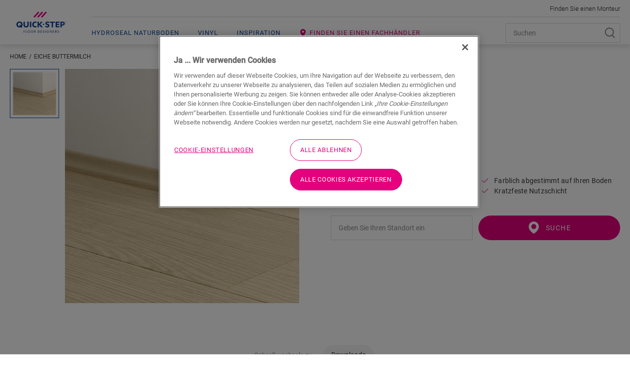

--- FILE ---
content_type: text/html; charset=utf-8
request_url: https://www.quick-step.at/de-at/zubehor/qsvscot40277_eiche-buttermilch
body_size: 25789
content:

<!DOCTYPE html>
<html itemscope="" lang="de-AT">
<head>
    
    <meta http-equiv="content-type" content="text/html; charset=utf-8">
    <meta name="viewport" content="width=device-width, initial-scale=1.0, maximum-scale=5.0">
    
    <title>QSVSCOT40277 | Eiche Buttermilch</title>
    
                <link href="https://cdn2.quick-step.com" rel="preconnect" />
            <link href="https://www.googletagmanager.com" rel="preconnect" />
            <link href="https://www.google-analytics.com" rel="preconnect" />
            <link href="https://az416426.vo.msecnd.net" rel="preconnect" />
            <link href="https://ajax.googleapis.com" rel="preconnect" />
            <link href="https://www.google.com" rel="preconnect" />
            <link href="https://www.gstatic.com" rel="preconnect" />

    
    
<script type="text/javascript">
    window.dataLayer = window.dataLayer || [];
    var data = { visitor_id : "e52177fd-74ac-4ab2-872c-089f314b5c4a", page_language : "de", country : "at", brand_id : "qs"};
    window.dataLayer.push(data);
</script>
<script> 
  // Define dataLayer and the gtag function. 
  window.dataLayer = window.dataLayer || []; 
  function gtag(){dataLayer.push(arguments);} 
 
  // Default ad_storage to 'denied'. 
  gtag('consent', 'default', { 
 ad_storage: "denied", 
        analytics_storage: "denied", 
        functionality_storage: "denied", 
        personalization_storage: "denied", 
        security_storage: "denied",
        ad_personalization: "denied",
        ad_user_data: "denied",
'wait_for_update': 500 
  }); 
</script> 

<!-- OneTrust Cookies Consent Notice start for quick-step.at -->

<script src="https://cdn.cookielaw.org/scripttemplates/otSDKStub.js" data-document-language="true" type="text/javascript" charset="UTF-8" data-domain-script="e5aac93b-2766-4512-92b9-ffe056e53e22" ></script>
<script type="text/javascript">
function OptanonWrapper() { }
</script>
<!-- OneTrust Cookies Consent Notice end for quick-step.at --><script>
    (function (w, l) { w[l] = w[l] || []; w[l].push({ 'gtm.start': new Date().getTime(), event: 'gtm.js' }); })(window, 'dataLayer');
</script><script type="text/javascript">
    var appInsights = window.appInsights || function (e) { function n(n) { u[n] = function () { var e = arguments; u.queue.push(function () { u[n].apply(u, e) }) } } var a, c, u = { config: e }, t = window, i = document; for (u.cookie = i.cookie, u.queue = [], a = ["Event", "Exception", "Metric", "PageView", "Trace"]; a.length;)n("track" + a.pop()); return n("setAuthenticatedUserContext"), n("clearAuthenticatedUserContext"), e.disableExceptionTracking || (n("_" + (a = "onerror")), c = t[a], t[a] = function (e, n, t, i, o) { var r = c && c(e, n, t, i, o); return !0 !== r && u["_" + a](e, n, t, i, o), r }), u }({ instrumentationKey: "ca91dbea-279f-4bbe-b47b-d9273c9630fc" });
    (window.appInsights = appInsights).trackPageView();
</script>

    
    <link href="/bundles/css/uf-v2-QSConsumer.css?v=5degw-9rIcqHitUN-ejtCTJcGzF_rslhOZ6haCcnl3M1" rel="stylesheet"/>

    
    
    
            <link rel="preload" href="/node_modules/@unilin/dlw.scbase.staticsite/dist/sites/uf-rebranding/fonts/roboto/roboto-v27-latin-regular.woff2" as="font" type="font/woff2" crossorigin="anonymous" />
        <link rel="preload" href="/node_modules/@unilin/dlw.scbase.staticsite/dist/sites/uf-rebranding/fonts/roboto/roboto-v27-latin-300.woff2" as="font" type="font/woff2" crossorigin="anonymous" />
        <link rel="preload" href="/node_modules/@unilin/dlw.scbase.staticsite/dist/sites/uf-rebranding/fonts/roboto/roboto-v27-latin-500.woff2" as="font" type="font/woff2" crossorigin="anonymous" />

    
                             <script defer src="/dist/projects/uf-basic/js/unilin.fef670fc187c74b991fc.mjs"></script><script defer src="/dist/projects/uf-basic/js/basic.37a48b47979df7bc86d6.mjs"></script>                         <script defer src="/dist/projects/uf-basic/js/detail-page.c70c055bbb082f25315d.mjs"></script>                         <script defer src="/dist/projects/shared/js/alpinejs.36e3486baade02259ef7.mjs"></script>
<script async src="https://www.googletagmanager.com/gtm.js?id=GTM-PPMHT3G"></script>

<script async src="https://az416426.vo.msecnd.net/scripts/a/ai.0.js"></script>    <meta data-recaptcha-url="https://www.google.com/recaptcha/api.js?render=6Lec9Z8UAAAAAHFD_6DEqIX-8PqAgLuq32k0f5Cd&amp;hl=de&amp;onload=recaptchaLoaded" data-recaptcha-settings data-recaptcha-sitekey="6Lec9Z8UAAAAAHFD_6DEqIX-8PqAgLuq32k0f5Cd" data-recaptcha-showbadge="False"
          data-recaptcha-loadafterpageload="True" data-recaptcha-loaddelay="4000" />
<script>
const body = document.getElementsByTagName("body")[0]; body.dataset.brand = body.dataset.brand.toUpperCase();
</script>

<script data-webid="sapcdp-renderscript" defer src="https://cdns.cdp.gigya.com/websdk.js"></script>

    
            <meta itemprop="server-info" content="RD10C735DFE082" />
        <meta itemprop="product-version" content="2.0 Sitecore.Package ??_20260102.1" />
        <meta itemprop="source-version" content="318d2bfdd4f18150e18624a1eb6c513ab40557a5" />
        <meta name="application-context" content="Flooring-QS-Austria" />
        <meta itemprop="page-id" content="{825B0725-D60E-47D1-8609-F2EE473C276F}" />
        <meta name="google-site-verification" content="75QH9L34evMcXcNS4NMrVHecSoeU-He0GyiansLEAh0" />
        <meta name="content-language" content="de-AT" />
        <link rel="canonical" href="https://www.quick-step.at/de-at/zubehor/qsvscot40277_eiche-buttermilch" />
        <link rel="icon" href="https://cdn2.quick-step.com/-/media/images/quick-step/consumer/site-configuration/icon.ashx?rev=963912a4033942ebb70dbc68e2d37d45&amp;w=16&amp;h=16&amp;hash=2C9BCFF92BCBD2F1FE57088350C3B17A" type="image/x-icon" sizes="16x16" />
        <link rel="icon" href="https://cdn2.quick-step.com/-/media/images/quick-step/consumer/site-configuration/icon.ashx?rev=963912a4033942ebb70dbc68e2d37d45&amp;w=32&amp;h=32&amp;hash=D572FBED5207A1039C0A5D147879456A" type="image/x-icon" sizes="32x32" />
        <link rel="icon" href="https://cdn2.quick-step.com/-/media/images/quick-step/consumer/site-configuration/icon.ashx?rev=963912a4033942ebb70dbc68e2d37d45&amp;w=96&amp;h=96&amp;hash=6001C08CBB5E58A35F91964485D91B33" type="image/x-icon" sizes="96x96" />
        <link rel="apple-touch-icon" href="https://cdn2.quick-step.com/-/media/images/quick-step/consumer/site-configuration/apple touch/app-logo-quick-step.ashx?rev=94d0b7555b54420cad65069c8e58ec7a&amp;w=152&amp;h=152&amp;hash=103DF44F6B3CC2F4A5F54E1DAEFE2D38" />
        <link rel="apple-touch-icon" href="https://cdn2.quick-step.com/-/media/images/quick-step/consumer/site-configuration/apple touch/app-logo-quick-step.ashx?rev=94d0b7555b54420cad65069c8e58ec7a&amp;w=152&amp;h=152&amp;hash=103DF44F6B3CC2F4A5F54E1DAEFE2D38" sizes="152x152" />
        <link rel="apple-touch-icon" href="https://cdn2.quick-step.com/-/media/images/quick-step/consumer/site-configuration/apple touch/app-logo-quick-step.ashx?rev=94d0b7555b54420cad65069c8e58ec7a&amp;w=167&amp;h=167&amp;hash=853ADDB2C3A5E7FC5B16A497D75853C9" sizes="167x167" />
        <link rel="apple-touch-icon" href="https://cdn2.quick-step.com/-/media/images/quick-step/consumer/site-configuration/apple touch/app-logo-quick-step.ashx?rev=94d0b7555b54420cad65069c8e58ec7a&amp;w=180&amp;h=180&amp;hash=215D46ACFF4A3124A16DD55F1D79F8F8" sizes="180x180" />
        <link rel="alternate" href="https://www.quick-step.be/nl-be/accessoires/qsvscot40277_karnemelk-eik" hreflang="nl-BE" />
        <link rel="alternate" href="https://www.quick-step.be/fr-be/accessoires/qsvscot40277_chene-baratte" hreflang="fr-BE" />
        <link rel="alternate" href="https://www.quick-step.com.es/es-es/accesorios/qsvscot40277_roble-crema" hreflang="es-ES" />
        <link rel="alternate" href="https://www.quick-step.fr/fr-fr/accessoires/qsvscot40277_chene-baratte" hreflang="fr-FR" />
        <link rel="alternate" href="https://www.quick-step.ie/en-ie/accessories/qsvscot40277_buttermilk-oak" hreflang="en-IE" />
        <link rel="alternate" href="https://www.quick-step.it/it-it/accessori/qsvscot40277_buttermilk-oak" hreflang="it-IT" />
        <link rel="alternate" href="https://www.quick-step.nl/nl-nl/accessoires/qsvscot40277_karnemelk-eik" hreflang="nl-NL" />
        <link rel="alternate" href="https://www.quick-step.com.pl/pl-pl/akcesoria/qsvscot40277_dab-mleczny" hreflang="pl-PL" />
        <link rel="alternate" href="https://www.quick-step.co.uk/en-gb/accessories/qsvscot40277_buttermilk-oak" hreflang="en-GB" />
        <link rel="alternate" href="https://www.quick-step.cz/cs-cz/prislusenstvi/qsvscot40277_dub-maslovy" hreflang="cs-CZ" />
        <link rel="alternate" href="https://www.quick-step.de/de-de/zubehor/qsvscot40277_eiche-buttermilch" hreflang="de-DE" />
        <link rel="alternate" href="https://www.quick-step.com.pt/pt-pt/acessorios/qsvscot40277_carvalho-nata" hreflang="pt-PT" />
        <link rel="alternate" href="https://www.quick-step.ua/uk-ua/аксесуари/qsvscot40277_дуб-маслянка" hreflang="uk-UA" />
        <link rel="alternate" href="https://www.quick-step.sk/sk-sk/prislusenstvo/qsvscot40277_dub-cmarovy" hreflang="sk-SK" />
        <link rel="alternate" href="https://www.quick-step.ch/de-ch/zubehor/qsvscot40277_eiche-buttermilch" hreflang="de-CH" />
        <link rel="alternate" href="https://www.quick-step.ch/fr-ch/accessoires/qsvscot40277_chene-baratte" hreflang="fr-CH" />
        <link rel="alternate" href="https://www.quick-step.at/de-at/zubehor/qsvscot40277_eiche-buttermilch" hreflang="de-AT" />
        <link rel="alternate" href="https://www.quick-step.lu/fr-lu/accessoires/qsvscot40277_chene-baratte" hreflang="fr-LU" />
        <link rel="alternate" href="https://www.quick-step.lu/de-lu/zubehor/qsvscot40277_eiche-buttermilch" hreflang="de-LU" />
        <link rel="alternate" href="https://www.quick-step.gr/el-gr/αξεσουάρ/qsvscot40277_buttermilk-oak" hreflang="el-GR" />
        <link rel="alternate" href="https://www.quick-step.lv/lv-lv/piederumi/qsvscot40277_buttermilk-oak" hreflang="lv-LV" />
        <link rel="alternate" href="https://www.quick-step.hu/hu-hu/kiegeszitok/qsvscot40277_buttermilk-oak" hreflang="hu-HU" />
        <link rel="alternate" href="https://www.quick-step.ro/ro-ro/accesorii/qsvscot40277_stejar-buttermilk" hreflang="ro-RO" />
        <link rel="alternate" href="https://www.quick-step.lt/lt-lt/priedai/qsvscot40277_pieno-azuolas" hreflang="lt-LT" />
        <link rel="alternate" href="https://int.quick-step.com/en-sg/accessories/qsvscot40277_buttermilk-oak" hreflang="en-SG" />
        <link rel="alternate" href="https://int.quick-step.com/en-za/accessories/qsvscot40277_buttermilk-oak" hreflang="en-ZA" />
        <link rel="alternate" href="https://int.quick-step.com/en/accessories/qsvscot40277_buttermilk-oak" hreflang="en" />
        <link rel="alternate" href="https://int.quick-step.com/zh-cn/accessories/qsvscot40277_酪乳色橡木" hreflang="zh-CN" />
        <link rel="alternate" href="https://es.quick-step.com/es-ar/accessories/qsvscot40277_roble-crema" hreflang="es-AR" />

    <script type="application/ld+json">{"@context":"https://schema.org","@type":"Product","name":"Scotia (matching colour)","description":"Die Scotia ist eine diskrete Sockelleiste, die sich perfekt an die Farbe Ihres Fu\u00DFbodens anpasst. Die Scotia Sockelleiste kann auch als Abschluss in Kombination mit vorhandenen Sockelleisten praktisch sein. Sie ist mit dem One4All-Klebstoff einfach zu verlegen. F\u00FCr einen wasserdichten Abschluss kann sie mit dem Schaumstoffstreifen, dem Hydrokit und dem Hydrostrip kombiniert werden. Die Scotia ist auch als wei\u00DFe, streichbare Version (QSSCOTPAINT) erh\u00E4ltlich. ","image":"https://cdn2.quick-step.com/-/media/imported assets/flooring/f/0/e/qsvscot40277scotia01jpg250088/cq5dam web.ashx?rev=cfa5467ec9444d0695a5a1994a10f092","brand":{"@type":"Brand","name":"Quick-Step","logo":"https://cdn2.quick-step.com/-/media/images/quick-step/consumer/site-configuration/logos/logo-en-blue.ashx?rev=830f6b3341874ea49aa4c1318a32f9ef"},"sku":"QSVSCOT40277"}</script>
</head>

<body class="" data-brand="qs">
    <a href="#main" class="a-skip-link">Go to content</a>
    <a href="#global-header-search-input" class="a-skip-link u-hide-until-desktop">Go to search</a>

    
    

<header class="rb rb-header has-secondary" data-component-name="Header" data-webid="header" id="header">    <div class="rb-header__body">
        <div class="o-wrapper rb-header__wrapper">
            <div class="rb-header__brand">
<a href="/de-at" data-webid="header-logo-link" ><!-- Generator: Adobe Illustrator 27.5.0, SVG Export Plug-In . SVG Version: 6.00 Build 0)  -->
<svg version="1.0" id="Layer_1" xmlns="http://www.w3.org/2000/svg" xmlns:xlink="http://www.w3.org/1999/xlink" x="0px" y="0px" viewBox="0 0 100 32.9" style="enable-background:new 0 0 100 32.9;" xml:space="preserve" class="u-hide-desktop" data-webid="mobile-header-logo">
<path style="fill-rule:evenodd;clip-rule:evenodd;fill:#EC008C;" d="M34.4,10.5L43.8,0L46,2l-9.4,10.4L34.4,10.5z M51.3,0l-9.4,10.4  l2.2,2L53.5,2L51.3,0z M58.9,0l-9.4,10.4l2.2,2L61.1,2L58.9,0z" />
<path style="fill-rule:evenodd;clip-rule:evenodd;fill:#134395;" d="M12.5,26.1c0-1.2-0.3-2.2-0.8-3.2c-0.6-0.9-1.3-1.6-2.2-2.1  c-0.9-0.5-2-0.7-3.2-0.7c-1.2,0-2.3,0.3-3.3,0.8c-1,0.6-1.7,1.3-2.2,2.2S0,25,0,26.1c0,1.2,0.3,2.2,0.8,3.2c0.6,0.9,1.3,1.6,2.2,2.1  c0.9,0.5,2,0.7,3.2,0.7c1,0,1.9-0.2,2.7-0.6l1.1,1.4l1.8-1.5l-1-1.2c0.3-0.3,0.6-0.7,0.8-1.1C12.3,28.2,12.5,27.2,12.5,26.1z   M7.7,26.4l-1.8,1.5l1.3,1.6c-0.3,0.1-0.7,0.2-1,0.2c-0.7,0-1.2-0.2-1.8-0.5c-0.5-0.3-0.9-0.7-1.2-1.3c-0.3-0.5-0.4-1.1-0.4-1.8  c0-0.7,0.1-1.3,0.4-1.9c0.3-0.5,0.7-1,1.2-1.2c0.5-0.3,1.1-0.4,1.7-0.4c0.7,0,1.2,0.2,1.8,0.5c0.5,0.3,0.9,0.7,1.2,1.3  c0.3,0.5,0.4,1.1,0.4,1.8c0,0.7-0.1,1.3-0.4,1.9c0,0,0,0,0,0l0,0c0,0,0,0,0,0L7.7,26.4z M19.5,29.7c1.6,0,2.4-1,2.4-3v-6.4h2.9v6.6  c0,1.7-0.5,3-1.4,3.9c-0.9,0.9-2.2,1.4-3.9,1.4c-1.7,0-3-0.5-3.9-1.4c-0.9-0.9-1.4-2.2-1.4-3.9v-6.6H17v6.4c0,1,0.2,1.7,0.6,2.2  C18,29.4,18.7,29.7,19.5,29.7z M29.9,20.3h-2.9v11.6h2.9V20.3z M40.4,29.2v2.5c-0.1,0-0.2,0.1-0.3,0.1c-0.7,0.2-1.4,0.3-2.1,0.3  c-1.3,0-2.4-0.2-3.3-0.7c-0.9-0.5-1.7-1.1-2.2-2c-0.5-0.9-0.8-2-0.8-3.2c0-0.8,0.1-1.6,0.4-2.3c0.3-0.7,0.7-1.4,1.3-1.9  c0.5-0.5,1.2-1,2-1.3c0.8-0.3,1.7-0.5,2.6-0.5c0.7,0,1.3,0.1,2,0.2c0.1,0,0.2,0.1,0.3,0.1V23c-0.2-0.1-0.4-0.1-0.5-0.2  c-0.5-0.1-1.1-0.2-1.6-0.2c-1.1,0-2,0.3-2.6,0.9c-0.6,0.6-1,1.5-1,2.5c0,1.1,0.3,1.9,1,2.5c0.6,0.6,1.5,0.9,2.6,0.9  c0.5,0,1.1-0.1,1.7-0.3C40.2,29.3,40.3,29.3,40.4,29.2z M52.9,20.4h-3.4l-4.3,5v-5h-2.8v11.6h2.8v-5.2l4.4,5.2h3.7l-5.4-6.1  L52.9,20.4z M70.8,22.6h-3.6v-2.2h10.1v2.2h-3.6v9.3h-2.9V22.6z M81.4,27.2h4.4V25h-4.4v-2.4h4.9v-2.2h-7.6v11.6h7.8v-2.2h-5.1V27.2  z M92.6,20.4c1.4,0,2.5,0.4,3.3,1c0.8,0.7,1.2,1.6,1.2,2.9c0,1.2-0.4,2.2-1.2,2.9c-0.8,0.7-1.9,1-3.3,1h-1.4v3.7h-2.7V20.4H92.6z   M91.2,26.1h1c1.5,0,2.2-0.6,2.2-1.8c0-0.6-0.2-1.1-0.6-1.4c-0.4-0.3-0.9-0.4-1.6-0.4h-1V26.1z M65.4,26.1c-0.4-0.4-0.9-0.7-1.6-0.9  c-0.2-0.1-0.5-0.2-0.8-0.3l0,0c-0.3-0.1-0.6-0.2-0.9-0.3c-0.6-0.2-1.2-0.5-1.2-1.2c0-0.9,1.1-1,1.5-1c0.8,0,1.9,0.5,2.6,1.2l0,0  l1.2-1.9l0,0c-0.8-0.8-2.4-1.4-3.7-1.4c-1.3,0-2.4,0.3-3.1,0.9c-0.5,0.4-1.2,1.2-1.2,2.6c0,0.9,0.3,1.7,0.9,2.3  c0.4,0.4,0.9,0.7,1.3,0.8l0.1,0.1c0.3,0.1,0.9,0.3,1.3,0.5l0.1,0c0.1,0,0.2,0.1,0.2,0.1l0,0c0,0,0.1,0,0.1,0l0,0l0,0  c0.5,0.2,1.3,0.5,1.3,1.3c0,0.7-0.6,1.2-1.5,1.2c-0.9,0-2.2-0.6-3-1.4l0,0l-1.4,2l0,0c0.6,0.5,2.1,1.8,4.1,1.8c1.3,0,2.4-0.3,3.2-1  c0.9-0.7,1.4-1.7,1.4-2.8C66.4,27.5,66,26.7,65.4,26.1L65.4,26.1z M55.8,25.8c0,0.8-0.6,1.4-1.4,1.4c-0.8,0-1.4-0.6-1.4-1.4  c0-0.8,0.6-1.4,1.4-1.4C55.2,24.4,55.8,25,55.8,25.8z M99.4,21.1c0-0.2-0.2-0.4-0.4-0.4l-0.4,0V22h0.2v-0.5h0.2l0.3,0.5h0.2  l-0.3-0.5C99.2,21.5,99.4,21.4,99.4,21.1z M98.9,21.3h-0.2V21h0.2c0.1,0,0.3,0,0.3,0.2C99.2,21.3,99,21.3,98.9,21.3z M97.9,21.4  c0-0.6,0.5-1,1-1c0.6,0,1,0.5,1,1c0,0.6-0.5,1-1,1C98.4,22.4,97.9,22,97.9,21.4z M98,21.4c0,0.5,0.4,0.9,0.9,0.9  c0.5,0,0.9-0.4,0.9-0.9s-0.4-0.9-0.9-0.9C98.4,20.5,98,20.9,98,21.4z" />
</svg><svg width="284" height="156" viewBox="0 0 284 156" fill="none" xmlns="http://www.w3.org/2000/svg" class="u-hide-until-desktop" data-webid="header-logo">
  <path fill-rule="evenodd" clip-rule="evenodd" d="M106.661 53.363L127.761 29.9055L132.713 34.3598L111.612 57.8172L106.661 53.363ZM144.7 29.9192L123.603 53.3766L128.555 57.8302L149.652 34.3727L144.7 29.9192ZM161.64 29.9204L140.543 53.3778L145.495 57.8314L166.592 34.374L161.64 29.9204Z" fill="#EC008C" />
  <path fill-rule="evenodd" clip-rule="evenodd" d="M57.6 88.56C57.6 85.9 56.97 83.52 55.72 81.47C54.47 79.42 52.77 77.82 50.67 76.71C48.56 75.6 46.16 75.03 43.54 75.03C40.83 75.03 38.37 75.66 36.23 76.89C34.09 78.13 32.41 79.79 31.24 81.83C30.07 83.87 29.48 86.14 29.48 88.56C29.48 91.22 30.11 93.6 31.36 95.66C32.61 97.71 34.31 99.31 36.41 100.42C38.52 101.53 40.92 102.1 43.54 102.1C45.78 102.1 47.85 101.66 49.71 100.82L52.29 103.87L56.27 100.5L53.98 97.79C54.7 97.04 55.33 96.21 55.85 95.3C57.01 93.25 57.6 90.99 57.6 88.56ZM46.76 89.25L42.78 92.62L45.81 96.21C45.1 96.43 44.34 96.55 43.54 96.55C42.06 96.55 40.74 96.19 39.61 95.49C38.48 94.78 37.6 93.81 36.99 92.6C36.39 91.4 36.08 90.03 36.08 88.54C36.08 86.98 36.41 85.58 37.06 84.38C37.72 83.18 38.61 82.24 39.73 81.58C40.85 80.92 42.13 80.59 43.53 80.59C45.01 80.59 46.33 80.95 47.46 81.65C48.59 82.36 49.47 83.33 50.08 84.54C50.68 85.75 50.99 87.11 50.99 88.6C50.99 90.16 50.66 91.56 50.01 92.76C49.99 92.795 49.97 92.8274 49.9501 92.8599L49.95 92.86C49.93 92.8925 49.91 92.925 49.89 92.96L46.76 89.25ZM85.47 126C82.56 126 80.13 123.98 80.13 120.66C80.13 117.35 82.56 115.32 85.47 115.32C88.38 115.32 90.81 117.35 90.81 120.66C90.81 123.97 88.38 126 85.47 126ZM85.47 116.58C83.36 116.58 81.62 118.09 81.62 120.63C81.62 123.15 83.37 124.68 85.47 124.68C87.59 124.68 89.33 123.15 89.33 120.63C89.32 118.09 87.58 116.58 85.47 116.58ZM63.49 120.13V116.68V116.67H67.78V115.46H62.03V125.81H63.49V121.34H67.53V120.13H63.49ZM72.07 115.47V125.82H77.17V124.59H73.53V115.47H72.07ZM94.54 120.66C94.54 123.98 96.97 126 99.88 126C102.79 126 105.22 123.97 105.22 120.66C105.22 117.35 102.79 115.32 99.88 115.32C96.97 115.32 94.54 117.35 94.54 120.66ZM96.03 120.63C96.03 118.09 97.77 116.58 99.88 116.58C102 116.58 103.74 118.09 103.74 120.63C103.74 123.15 102 124.68 99.88 124.68C97.78 124.68 96.03 123.15 96.03 120.63ZM114.81 125.82L112.11 121.36H111V125.82H109.54V115.47H112.46C114.31 115.47 115.96 116.33 115.96 118.38C115.96 120.19 114.7 121.01 113.61 121.21L116.57 125.81H114.81V125.82ZM113.8 117.03C113.34 116.69 112.78 116.65 112.06 116.65H111V120.16H112.07C112.79 120.16 113.34 120.13 113.81 119.8C114.28 119.46 114.47 119.04 114.47 118.4C114.46 117.79 114.27 117.36 113.8 117.03ZM125.88 125.82H129C132.1 125.82 134.47 123.85 134.47 120.64C134.47 117.43 132.1 115.47 129 115.47H125.88V125.82ZM127.33 116.71H129C131.34 116.71 132.99 118.24 132.99 120.63C132.99 123.02 131.34 124.55 129 124.55H127.33V116.71ZM138.79 115.47H144.85V116.68H140.24V119.77H144.59V121H140.24V124.58H144.96V125.81H138.79V115.47ZM148.76 124.26C149.25 124.83 150.29 126 152.1 126C153.91 126 155.71 124.95 155.73 122.93C155.73 121.7 154.99 120.85 153.93 120.35L152.02 119.56C151.4 119.3 150.69 118.94 150.69 117.98C150.69 117.02 151.47 116.54 152.49 116.54C153.51 116.54 154.26 117.11 154.77 117.65L155.53 116.66L155.501 116.631C155.179 116.307 154.208 115.33 152.56 115.33C150.91 115.33 149.23 116.25 149.23 118.09C149.23 119.31 149.88 120.13 150.94 120.63C151.33 120.82 152.05 121.11 152.59 121.32L152.654 121.346C153.2 121.564 154.27 121.993 154.27 123.03C154.27 124.12 153.38 124.77 152.25 124.77C151.12 124.77 150.14 123.99 149.62 123.28L148.76 124.26ZM160.02 125.82V115.47H161.48V125.82H160.02ZM165.79 120.65C165.79 123.87 168.11 126 171.07 126C173.822 126 175.102 124.694 175.418 124.372C175.44 124.35 175.457 124.332 175.47 124.32V120.3H171.27V121.48H174.06V123.77C174.06 123.77 173.29 124.72 171.15 124.72C168.99 124.72 167.29 123.19 167.29 120.64C167.29 118.09 168.92 116.56 171.05 116.56C172.67 116.56 173.63 117.31 174.25 118.03L175.24 117.12C175.211 117.091 175.177 117.056 175.14 117.016C174.665 116.522 173.514 115.32 171.05 115.32C168.12 115.32 165.79 117.43 165.79 120.65ZM187.44 125.82L181.47 117.57C181.47 117.57 181.5 118.97 181.5 120.32V125.82H180.06V115.47H181.59L187.45 123.6C187.45 123.6 187.44 122.32 187.44 120.96V115.47H188.86V125.82H187.44ZM199.84 115.47H193.78V125.81H199.95V124.58H195.23V121H199.58V119.77H195.23V116.68H199.84V115.47ZM209.64 125.82L206.94 121.36H205.83V125.82H204.37V115.47H207.29C209.14 115.47 210.79 116.33 210.79 118.38C210.79 120.19 209.53 121.01 208.44 121.21L211.39 125.81H209.64V125.82ZM208.63 117.03C208.17 116.69 207.61 116.65 206.89 116.65H205.82V120.16H206.89C207.61 120.16 208.16 120.13 208.63 119.8C209.1 119.46 209.29 119.04 209.29 118.4C209.29 117.79 209.1 117.36 208.63 117.03ZM214.47 124.26C214.96 124.83 216 126 217.81 126C219.63 126 221.43 124.95 221.44 122.93C221.44 121.7 220.7 120.85 219.64 120.35L217.73 119.56C217.11 119.3 216.4 118.94 216.4 117.98C216.4 117.02 217.18 116.54 218.2 116.54C219.22 116.54 219.97 117.11 220.48 117.65L221.24 116.66L221.211 116.631C220.889 116.307 219.918 115.33 218.27 115.33C216.62 115.33 214.94 116.25 214.94 118.09C214.94 119.31 215.59 120.13 216.65 120.63C217.04 120.82 217.76 121.11 218.3 121.32L218.364 121.346C218.91 121.564 219.98 121.993 219.98 123.03C219.98 124.12 219.09 124.77 217.96 124.77C216.83 124.77 215.85 123.99 215.33 123.28L214.47 124.26ZM73.19 96.55C76.84 96.55 78.69 94.3 78.69 89.86V75.6H85.12V90.36C85.12 94.12 84.09 97.05 82.05 99.07C80.01 101.09 77.03 102.11 73.19 102.11C69.4 102.11 66.44 101.09 64.39 99.07C62.34 97.06 61.3 94.13 61.3 90.36V75.6H67.73V89.87C67.73 92.08 68.19 93.76 69.08 94.86C69.99 95.98 71.37 96.55 73.19 96.55ZM96.73 75.58H90.3V101.54H96.73V75.58ZM120.3 95.5V101.16C120.08 101.22 119.85 101.28 119.61 101.34C118.04 101.73 116.46 101.93 114.91 101.93C112.08 101.93 109.58 101.4 107.48 100.35C105.39 99.31 103.74 97.78 102.59 95.79C101.44 93.8 100.85 91.39 100.85 88.64C100.85 86.77 101.17 85.01 101.81 83.4C102.44 81.8 103.38 80.36 104.62 79.14C105.85 77.91 107.38 76.94 109.15 76.25C110.93 75.55 112.92 75.2 115.09 75.2C116.6 75.2 118.11 75.38 119.6 75.75C119.84 75.81 120.07 75.87 120.3 75.94V81.56C119.9 81.43 119.5 81.31 119.09 81.21C117.89 80.91 116.68 80.76 115.52 80.76C113.07 80.76 111.09 81.47 109.65 82.88C108.2 84.29 107.47 86.21 107.47 88.6C107.47 90.99 108.2 92.9 109.65 94.29C111.09 95.67 113.09 96.37 115.59 96.37C116.71 96.37 117.97 96.18 119.33 95.8C119.66 95.71 119.98 95.61 120.3 95.5ZM148.2 75.59H140.66L131.1 86.86V75.59H124.77V101.54H131.1V89.76L141.05 101.54H149.29L137.08 87.95L148.2 75.59ZM188.51 80.62H180.36V75.59H203.09V80.62H194.94V101.54H188.51V80.62ZM212.27 90.91H222.19V86.02H212.27V80.55H223.31V75.59H206.22V101.54H223.8V96.58H212.27V90.91ZM237.5 75.59C240.6 75.59 243.08 76.38 244.88 77.94C246.66 79.49 247.57 81.64 247.57 84.34C247.57 87.08 246.67 89.25 244.91 90.8C243.14 92.36 240.63 93.15 237.46 93.15H234.31V101.55H228.23V75.59H237.5ZM234.31 88.46H236.48C239.78 88.46 241.45 87.07 241.45 84.33C241.45 82.98 241.03 81.95 240.18 81.27C239.35 80.61 238.11 80.27 236.48 80.27H234.31V88.46ZM176.4 88.5C175.57 87.69 174.36 86.99 172.79 86.41C172.36 86.24 171.67 85.98 170.95 85.71L170.88 85.69C170.2 85.44 169.43 85.15 168.87 84.93C167.54 84.42 166.24 83.79 166.24 82.31C166.24 80.22 168.6 79.99 169.62 79.99C171.5 79.99 173.82 81.04 175.4 82.6L175.47 82.67L178.12 78.32L178.08 78.28C176.2 76.42 172.71 75.07 169.77 75.07C166.9 75.07 164.44 75.81 162.85 77.16C161.82 78.01 160.1 79.88 160.1 82.92C160.1 85.04 160.77 86.7 162.16 87.99C163.14 88.94 164.29 89.45 164.97 89.75L165.29 89.9C165.95 90.18 167.29 90.67 168.19 90.99L168.43 91.08C168.613 91.1469 168.791 91.2102 168.96 91.2697L168.961 91.27C169.069 91.3082 169.172 91.3448 169.27 91.38L169.31 91.4L169.318 91.4028C170.518 91.8428 172.32 92.5037 172.32 94.24C172.32 95.86 170.96 96.9 168.86 96.9C166.81 96.9 163.9 95.5 162.09 93.65L162.02 93.58L158.94 98.12L158.99 98.17C160.27 99.35 163.74 102.1 168.28 102.1C171.19 102.1 173.59 101.37 175.39 99.93C177.35 98.4 178.48 96.11 178.48 93.64C178.48 91.64 177.79 89.94 176.42 88.57L176.4 88.5ZM154.85 87.91C154.85 89.6939 153.404 91.14 151.62 91.14C149.836 91.14 148.39 89.6939 148.39 87.91C148.39 86.1261 149.836 84.68 151.62 84.68C153.404 84.68 154.85 86.1261 154.85 87.91ZM252.57 77.37C252.57 76.86 252.17 76.58 251.72 76.58L250.78 76.57V79.29H251.2V78.16H251.54L252.19 79.29H252.7L251.97 78.12C252.22 78.07 252.57 77.88 252.57 77.37ZM251.57 77.82H251.21V76.94H251.57C251.86 76.94 252.14 77.02 252.14 77.38C252.13 77.73 251.86 77.82 251.57 77.82ZM249.29 77.94C249.29 76.62 250.32 75.59 251.64 75.59C252.95 75.59 253.99 76.62 253.99 77.94C253.99 79.26 252.95 80.29 251.64 80.29C250.32 80.29 249.29 79.26 249.29 77.94ZM249.6 77.93C249.6 79.06 250.51 79.97 251.64 79.97C252.76 79.98 253.68 79.06 253.68 77.93C253.68 76.8 252.76 75.89 251.64 75.89C250.51 75.89 249.6 76.8 249.6 77.93Z" fill="#134395" />
</svg></a>            </div>

<nav class="rb-header__primary js-primary-header">
    <div class="rb-nav__left js-nav-left rb-header-panel" id="header-nav">
        <button type="button"
                class="rb-header-icon rb-header-icon--panel js-close-menu rb-header-panel__close">
            <span class="u-sr">Close menu</span>
            

<svg class="" >
    <use xlink:href="/node_modules/@unilin/dlw.scbase.staticsite/dist/sites/uf-rebranding/content/icons/svg/svg-symbols-qs.svg#close" href="/node_modules/@unilin/dlw.scbase.staticsite/dist/sites/uf-rebranding/content/icons/svg/svg-symbols-qs.svg#close"></use>
</svg>

        </button>

        <ul class="o-list rb-nav__items">


<li class="rb-nav-item  js-nav-item  has-doormat"
    data-webid="primary-nav-section-Laminaat">

    <a href="/de-at/laminat" aria-controls="doormat-Laminaat" data-webid="primary-section-link" class="rb-nav-item__link js-doormat-link" data-toggle-scroll="false" data-component-name="HeaderPanel" >    <span data-webid="section-link-label">Hydroseal Naturboden</span>


<svg class="rb-nav-item__navigate" data-webid="section-link-chevron-right">
    <use xlink:href="/node_modules/@unilin/dlw.scbase.staticsite/dist/sites/uf-rebranding/content/icons/svg/svg-symbols-qs.svg#arrow" href="/node_modules/@unilin/dlw.scbase.staticsite/dist/sites/uf-rebranding/content/icons/svg/svg-symbols-qs.svg#arrow"></use>
</svg>
</a>

        <div class="rb-doormat rb-doormat--2 js-doormat rb-header-panel" data-webid="primary-nav-doormat" id="doormat-Laminaat">
            <div class="o-wrapper rb-doormat__wrapper">
                <div class="rb-doormat__inner">
                    <div class="rb-doormat__heading js-doormat-heading" data-webid="primary-nav-doormat-heading">
                            <div class="rb-doormat__poster" data-webid="primary-nav-doormat-heading-background">
                                <img src="https://cdn2.quick-step.com/-/media/images/quick-step/consumer/shared-configuration/header/quick-step-laminate-imd8243-natural-herringbone-office-floor-500x300.ashx?rev=353926bd80ae4265a240c8ba09f5d4ff&amp;h=300&amp;w=500&amp;la=de-AT&amp;hash=C67B56DA86C688E08A6D77ADDF425DE6" sizes="(min-width: 61.25em) 33vw, 100vw" height="300" decoding="async" loading="lazy" srcset="https://cdn2.quick-step.com/-/media/images/quick-step/consumer/shared-configuration/header/quick-step-laminate-imd8243-natural-herringbone-office-floor-500x300.ashx?rev=353926bd80ae4265a240c8ba09f5d4ff&amp;mw=240&amp;hash=6505CA58F45C0F7A460E51A7E03B1C9A 240w, https://cdn2.quick-step.com/-/media/images/quick-step/consumer/shared-configuration/header/quick-step-laminate-imd8243-natural-herringbone-office-floor-500x300.ashx?rev=353926bd80ae4265a240c8ba09f5d4ff&amp;mw=360&amp;hash=C629FA7E0C0B48DB4EEBE6CCE7CA6408 360w, https://cdn2.quick-step.com/-/media/images/quick-step/consumer/shared-configuration/header/quick-step-laminate-imd8243-natural-herringbone-office-floor-500x300.ashx?rev=353926bd80ae4265a240c8ba09f5d4ff&amp;mw=414&amp;hash=4C4CF229BC48DDCBF4DC638803BD3D5A 414w, https://cdn2.quick-step.com/-/media/images/quick-step/consumer/shared-configuration/header/quick-step-laminate-imd8243-natural-herringbone-office-floor-500x300.ashx?rev=353926bd80ae4265a240c8ba09f5d4ff&amp;mw=500&amp;hash=978339C01BA12378C94AF49F1DC4CB64 500w" class="o-fit" width="500" alt="Eine Person sitzt auf einem Bürostuhl in einem Raum mit Fischgräten-Laminatboden, einem Schreibtisch und modernen Möbeln." />
                            </div>

<div class="rb-overlay rb-doormat__overlay rb-overlay--full-1" data-webid="overlay" ></div>

                        <div class="rb-doormat__nav">
                            <button type="button"
                                    class="rb-header-icon rb-header-icon--panel js-close-menu rb-header-panel__close"
                                    data-webid="primary-nav-doormat-heading-close">
                                <span class="u-sr">Close menu</span>
                                

<svg class="" >
    <use xlink:href="/node_modules/@unilin/dlw.scbase.staticsite/dist/sites/uf-rebranding/content/icons/svg/svg-symbols-qs.svg#close" href="/node_modules/@unilin/dlw.scbase.staticsite/dist/sites/uf-rebranding/content/icons/svg/svg-symbols-qs.svg#close"></use>
</svg>

                            </button>

                            <button type="button"
                                    class="rb-header-icon rb-header-icon--panel rb-header-icon--back js-panel__close"
                                    data-webid="primary-nav-doormat-heading-back">
                                <span class="u-sr">Back to main menu</span>
                                

<svg class="" >
    <use xlink:href="/node_modules/@unilin/dlw.scbase.staticsite/dist/sites/uf-rebranding/content/icons/svg/svg-symbols-qs.svg#arrow-variant" href="/node_modules/@unilin/dlw.scbase.staticsite/dist/sites/uf-rebranding/content/icons/svg/svg-symbols-qs.svg#arrow-variant"></use>
</svg>

                            </button>
                        </div>



                        <div class="rb-doormat__body">
                            <div class="rb-doormat__ttl">
<a href="/de-at/laminat" rel="" >                                    <span data-webid="primary-nav-doormat-heading-title">Hydroseal Naturboden</span>
</a>                            </div>

                        </div>
                    </div>

                        <div class="rb-doormat__columns">
    <div data-webid="primary-nav-section-column">
        <ul class="o-list rb-doormat-items">
                <li class="rb-doormat-item rb-doormat-item--title">
            <span data-webid="label">Informationen zu Hydroseal Naturboden</span>
    </li>
    <li class="rb-doormat-item">
<a href="/de-at/laminat" class="rb-link rb-doormat-item__link rb-link-wrapper" data-webid="primary-nav-section-column-link" >                <span data-webid="label">Warum?</span>
</a>    </li>
    <li class="rb-doormat-item">
<a href="/de-at/laminat/verlegung" class="rb-link rb-doormat-item__link rb-link-wrapper" data-webid="primary-nav-section-column-link" >                <span data-webid="label">Verlegung</span>
</a>    </li>
    <li class="rb-doormat-item">
<a href="/de-at/nachhaltige-boeden/laminat-nachhaltigkeit" class="rb-link rb-doormat-item__link rb-link-wrapper" data-webid="primary-nav-section-column-link" >                <span data-webid="label">Nachhaltigkeit von Naturboden</span>
</a>    </li>

        </ul>

    </div>
    <div data-webid="primary-nav-section-column">
        <ul class="o-list rb-doormat-items">
                <li class="rb-doormat-item rb-doormat-item--title">
            <span data-webid="label">Laminat-Broschüre</span>
    </li>
    <li class="rb-doormat-item">
<a href="/de-at/broschure-anfordern" class="rb-link rb-doormat-item__link rb-link-wrapper" data-webid="primary-nav-section-column-link" >                <span data-webid="label">Fordern Sie eine Broschüre an</span>
</a>    </li>

        </ul>

    </div>
                        </div>

                        <div class="rb-doormat__button">
<a href="/de-at/finden-sie-ihren-boden?filter=FloorTypeCode.eq.LMP" class="rb-btn--primary   rb-btn" data-webid="primary-nav-doormat-button" >                                <span class="rb-btn__label">
                                    Alle Hydroseal Naturb&#246;den
                                </span>
</a>                        </div>
                </div>

<div class="rb-doormat-cta" data-webid="primary-nav-doormat-cta">
<img src="https://cdn2.quick-step.com/-/media/images/quick-step/consumer/shared-configuration/header/quick-step-laminate-imd8243-natural-herringbone-office-floor-960x803.ashx?rev=3c3d85114a0249d189c10a5b22c5fdc6&amp;h=803&amp;w=960&amp;la=de-AT&amp;hash=9F553CFEA127561291BD8426275C18E3" data-webid="primary-nav-doormat-cta-image" sizes="(min-width: 61.25em) 33vw, 100vw" height="803" decoding="async" loading="lazy" srcset="https://cdn2.quick-step.com/-/media/images/quick-step/consumer/shared-configuration/header/quick-step-laminate-imd8243-natural-herringbone-office-floor-960x803.ashx?rev=3c3d85114a0249d189c10a5b22c5fdc6&amp;mw=240&amp;hash=862FA0449F692914057FA7BCBA827B81 240w, https://cdn2.quick-step.com/-/media/images/quick-step/consumer/shared-configuration/header/quick-step-laminate-imd8243-natural-herringbone-office-floor-960x803.ashx?rev=3c3d85114a0249d189c10a5b22c5fdc6&amp;mw=360&amp;hash=54A275A354B8A61A4768F635CA22FE51 360w, https://cdn2.quick-step.com/-/media/images/quick-step/consumer/shared-configuration/header/quick-step-laminate-imd8243-natural-herringbone-office-floor-960x803.ashx?rev=3c3d85114a0249d189c10a5b22c5fdc6&amp;mw=414&amp;hash=1B0C5C5932FB6E27BC543044489DB52F 414w, https://cdn2.quick-step.com/-/media/images/quick-step/consumer/shared-configuration/header/quick-step-laminate-imd8243-natural-herringbone-office-floor-960x803.ashx?rev=3c3d85114a0249d189c10a5b22c5fdc6&amp;mw=576&amp;hash=C617AE2CDE6B48DB3913F7BC4E7F566B 576w, https://cdn2.quick-step.com/-/media/images/quick-step/consumer/shared-configuration/header/quick-step-laminate-imd8243-natural-herringbone-office-floor-960x803.ashx?rev=3c3d85114a0249d189c10a5b22c5fdc6&amp;mw=768&amp;hash=3C19D8C19A32D7A98C3AB402784D012D 768w, https://cdn2.quick-step.com/-/media/images/quick-step/consumer/shared-configuration/header/quick-step-laminate-imd8243-natural-herringbone-office-floor-960x803.ashx?rev=3c3d85114a0249d189c10a5b22c5fdc6&amp;mw=960&amp;hash=ECA77905F7485C38B5980AB3483EA477 960w" class="o-fit" width="960" alt="Eine Person sitzt auf einem Bürostuhl in einem Raum mit Fischgräten-Laminatboden, einem Schreibtisch und modernen Möbeln." />
<div class="rb-overlay 0 1" data-webid="overlay" ></div>

<a href="/de-at/laminat/impressive-design" class="rb-doormat-cta__body" rel="" data-webid="primary-nav-doormat-cta-link" >            <span class="rb-doormat-cta__lbl" data-webid="primary-nav-doormat-cta-link-label">Neu</span>
            <span class="rb-doormat-cta__ttl" data-webid="primary-nav-doormat-cta-link-title">Impressive Design</span>
            <span class="rb-doormat-cta__sub" data-webid="primary-nav-doormat-cta-link-subtitle">
                <span>Fischgrät-Hydroseal Naturboden</span>
                

<svg class="" >
    <use xlink:href="/node_modules/@unilin/dlw.scbase.staticsite/dist/sites/uf-rebranding/content/icons/svg/svg-symbols-qs.svg#chevron-right" href="/node_modules/@unilin/dlw.scbase.staticsite/dist/sites/uf-rebranding/content/icons/svg/svg-symbols-qs.svg#chevron-right"></use>
</svg>

            </span>
</a></div>
            </div>
        </div>
</li>










<li class="rb-nav-item  js-nav-item  has-doormat"
    data-webid="primary-nav-section-Vinyl">

            <button type="button"
                class="rb-nav-item__link js-doormat-link"
                aria-controls="doormat-Vinyl"
                data-component-name="HeaderPanel"
                data-toggle-scroll="false"
                data-webid="primary-section-link">
                <span data-webid="section-link-label">Vinyl</span>


<svg class="rb-nav-item__navigate" data-webid="section-link-chevron-right">
    <use xlink:href="/node_modules/@unilin/dlw.scbase.staticsite/dist/sites/uf-rebranding/content/icons/svg/svg-symbols-qs.svg#arrow" href="/node_modules/@unilin/dlw.scbase.staticsite/dist/sites/uf-rebranding/content/icons/svg/svg-symbols-qs.svg#arrow"></use>
</svg>

        </button>


        <div class="rb-doormat rb-doormat--2 js-doormat rb-header-panel" data-webid="primary-nav-doormat" id="doormat-Vinyl">
            <div class="o-wrapper rb-doormat__wrapper">
                <div class="rb-doormat__inner">
                    <div class="rb-doormat__heading js-doormat-heading" data-webid="primary-nav-doormat-heading">
                            <div class="rb-doormat__poster" data-webid="primary-nav-doormat-heading-background">
                                <img src="https://cdn2.quick-step.com/-/media/images/quick-step/consumer/shared-configuration/header/quick-step-vinyl-avmpu40318-header-500x300.ashx?rev=9b4c08ccaf9b4f4a97d5f9bd00230c60&amp;h=300&amp;w=500&amp;la=de-AT&amp;hash=373F601FCCD4CF731FA48BF2FF3B3563" sizes="(min-width: 61.25em) 33vw, 100vw" height="300" decoding="async" loading="lazy" srcset="https://cdn2.quick-step.com/-/media/images/quick-step/consumer/shared-configuration/header/quick-step-vinyl-avmpu40318-header-500x300.ashx?rev=9b4c08ccaf9b4f4a97d5f9bd00230c60&amp;mw=240&amp;hash=64AFF851C6965DEBBD0A24492C917DD3 240w, https://cdn2.quick-step.com/-/media/images/quick-step/consumer/shared-configuration/header/quick-step-vinyl-avmpu40318-header-500x300.ashx?rev=9b4c08ccaf9b4f4a97d5f9bd00230c60&amp;mw=360&amp;hash=48BF31FBFFE7DD11B6424A062767E7CE 360w, https://cdn2.quick-step.com/-/media/images/quick-step/consumer/shared-configuration/header/quick-step-vinyl-avmpu40318-header-500x300.ashx?rev=9b4c08ccaf9b4f4a97d5f9bd00230c60&amp;mw=414&amp;hash=CF28D93F5C58825B07BF9494C31050A5 414w, https://cdn2.quick-step.com/-/media/images/quick-step/consumer/shared-configuration/header/quick-step-vinyl-avmpu40318-header-500x300.ashx?rev=9b4c08ccaf9b4f4a97d5f9bd00230c60&amp;mw=500&amp;hash=CE22C167B0F7B3DDA16A3A6F2FE7ACE4 500w" class="o-fit" width="500" alt="Familie beim Frühstück in einem Esszimmer mit Vinylboden" />
                            </div>

<div class="rb-overlay rb-doormat__overlay rb-overlay--full-1" data-webid="overlay" ></div>

                        <div class="rb-doormat__nav">
                            <button type="button"
                                    class="rb-header-icon rb-header-icon--panel js-close-menu rb-header-panel__close"
                                    data-webid="primary-nav-doormat-heading-close">
                                <span class="u-sr">Close menu</span>
                                

<svg class="" >
    <use xlink:href="/node_modules/@unilin/dlw.scbase.staticsite/dist/sites/uf-rebranding/content/icons/svg/svg-symbols-qs.svg#close" href="/node_modules/@unilin/dlw.scbase.staticsite/dist/sites/uf-rebranding/content/icons/svg/svg-symbols-qs.svg#close"></use>
</svg>

                            </button>

                            <button type="button"
                                    class="rb-header-icon rb-header-icon--panel rb-header-icon--back js-panel__close"
                                    data-webid="primary-nav-doormat-heading-back">
                                <span class="u-sr">Back to main menu</span>
                                

<svg class="" >
    <use xlink:href="/node_modules/@unilin/dlw.scbase.staticsite/dist/sites/uf-rebranding/content/icons/svg/svg-symbols-qs.svg#arrow-variant" href="/node_modules/@unilin/dlw.scbase.staticsite/dist/sites/uf-rebranding/content/icons/svg/svg-symbols-qs.svg#arrow-variant"></use>
</svg>

                            </button>
                        </div>



                        <div class="rb-doormat__body">
                            <div class="rb-doormat__ttl">
                                    <span data-webid="primary-nav-doormat-heading-title">Vinyl</span>
                            </div>

                        </div>
                    </div>

                        <div class="rb-doormat__columns">
    <div data-webid="primary-nav-section-column">
        <ul class="o-list rb-doormat-items">
                <li class="rb-doormat-item rb-doormat-item--title">
            <span data-webid="label">Informationen zu Vinyl</span>
    </li>
    <li class="rb-doormat-item">
<a href="/de-at/vinyl" class="rb-link rb-doormat-item__link rb-link-wrapper" data-webid="primary-nav-section-column-link" >                <span data-webid="label">Warum Vinyl?</span>
</a>    </li>
    <li class="rb-doormat-item">
<a href="/de-at/vinyl/verlegung" class="rb-link rb-doormat-item__link rb-link-wrapper" data-webid="primary-nav-section-column-link" >                <span data-webid="label">Vinyl verlegen</span>
</a>    </li>
    <li class="rb-doormat-item">
<a href="/de-at/nachhaltige-boeden/vinyl-nachhaltigkeit" class="rb-link rb-doormat-item__link rb-link-wrapper" data-webid="primary-nav-section-column-link" >                <span data-webid="label">Verantwortungsvoll hergestellte Vinylböden</span>
</a>    </li>

        </ul>

    </div>
    <div data-webid="primary-nav-section-column">
        <ul class="o-list rb-doormat-items">
                <li class="rb-doormat-item rb-doormat-item--title">
            <span data-webid="label">Vinyl-Broschüre</span>
    </li>
    <li class="rb-doormat-item">
<a href="/de-at/broschure-anfordern" class="rb-link rb-doormat-item__link rb-link-wrapper" data-webid="primary-nav-section-column-link" >                <span data-webid="label">Fordern Sie eine Broschüre an</span>
</a>    </li>

        </ul>

    </div>
                        </div>

                        <div class="rb-doormat__button">
<a href="/de-at/finden-sie-ihren-boden?filter=FloorTypeCode.eq.LVT" class="rb-btn--primary   rb-btn" data-webid="primary-nav-doormat-button" >                                <span class="rb-btn__label">
                                    Alle Vinylb&#246;den
                                </span>
</a>                        </div>
                </div>

<div class="rb-doormat-cta" data-webid="primary-nav-doormat-cta">
<img src="https://cdn2.quick-step.com/-/media/images/quick-step/consumer/shared-configuration/header/quick-step-vinyl-avmpu40318-header-768x432.ashx?rev=db89676c3caa4f5ca6fbe7d3d4cb1503&amp;h=432&amp;w=768&amp;la=de-AT&amp;hash=ADFF51CCEEE0DF83ECC849F0ECF5157A" data-webid="primary-nav-doormat-cta-image" sizes="(min-width: 61.25em) 33vw, 100vw" height="432" decoding="async" loading="lazy" srcset="https://cdn2.quick-step.com/-/media/images/quick-step/consumer/shared-configuration/header/quick-step-vinyl-avmpu40318-header-768x432.ashx?rev=db89676c3caa4f5ca6fbe7d3d4cb1503&amp;mw=240&amp;hash=F50C4AF2990B77A70C5110F2C44298A9 240w, https://cdn2.quick-step.com/-/media/images/quick-step/consumer/shared-configuration/header/quick-step-vinyl-avmpu40318-header-768x432.ashx?rev=db89676c3caa4f5ca6fbe7d3d4cb1503&amp;mw=360&amp;hash=B56189BEA4184080753829F55567A38D 360w, https://cdn2.quick-step.com/-/media/images/quick-step/consumer/shared-configuration/header/quick-step-vinyl-avmpu40318-header-768x432.ashx?rev=db89676c3caa4f5ca6fbe7d3d4cb1503&amp;mw=414&amp;hash=CA761DFB7ABD08961FFA7B78747E8068 414w, https://cdn2.quick-step.com/-/media/images/quick-step/consumer/shared-configuration/header/quick-step-vinyl-avmpu40318-header-768x432.ashx?rev=db89676c3caa4f5ca6fbe7d3d4cb1503&amp;mw=576&amp;hash=2239F716501CD8D19C19B4E34EB03988 576w, https://cdn2.quick-step.com/-/media/images/quick-step/consumer/shared-configuration/header/quick-step-vinyl-avmpu40318-header-768x432.ashx?rev=db89676c3caa4f5ca6fbe7d3d4cb1503&amp;mw=768&amp;hash=16CF3D33193D5A639C7D75CEA1B44B18 768w" class="o-fit" width="768" alt="Familie beim Frühstück in einem Esszimmer mit Vinylboden" />
<div class="rb-overlay 0 1" data-webid="overlay" ></div>

<a href="/de-at/finden-sie-ihren-boden?filter=floortypecode.eq.lvt/floortyperange.eq.any(lvt_blos,lvt_blos base,lvt_oro,lvt_oro base,lvt_bloom,lvt_illume,lvt_ciro)" class="rb-doormat-cta__body" rel="" data-webid="primary-nav-doormat-cta-link" >            <span class="rb-doormat-cta__lbl" data-webid="primary-nav-doormat-cta-link-label">Neu</span>
            <span class="rb-doormat-cta__ttl" data-webid="primary-nav-doormat-cta-link-title">Alpha Vinyl</span>
            <span class="rb-doormat-cta__sub" data-webid="primary-nav-doormat-cta-link-subtitle">
                <span>Hochleistungs- Rigid Böden</span>
                

<svg class="" >
    <use xlink:href="/node_modules/@unilin/dlw.scbase.staticsite/dist/sites/uf-rebranding/content/icons/svg/svg-symbols-qs.svg#chevron-right" href="/node_modules/@unilin/dlw.scbase.staticsite/dist/sites/uf-rebranding/content/icons/svg/svg-symbols-qs.svg#chevron-right"></use>
</svg>

            </span>
</a></div>
            </div>
        </div>
</li>










<li class="rb-nav-item  js-nav-item  has-doormat"
    data-webid="primary-nav-section-Inspiration">

            <button type="button"
                class="rb-nav-item__link js-doormat-link"
                aria-controls="doormat-Inspiration"
                data-component-name="HeaderPanel"
                data-toggle-scroll="false"
                data-webid="primary-section-link">
                <span data-webid="section-link-label">Inspiration</span>


<svg class="rb-nav-item__navigate" data-webid="section-link-chevron-right">
    <use xlink:href="/node_modules/@unilin/dlw.scbase.staticsite/dist/sites/uf-rebranding/content/icons/svg/svg-symbols-qs.svg#arrow" href="/node_modules/@unilin/dlw.scbase.staticsite/dist/sites/uf-rebranding/content/icons/svg/svg-symbols-qs.svg#arrow"></use>
</svg>

        </button>


        <div class="rb-doormat rb-doormat--2 js-doormat rb-header-panel" data-webid="primary-nav-doormat" id="doormat-Inspiration">
            <div class="o-wrapper rb-doormat__wrapper">
                <div class="rb-doormat__inner">
                    <div class="rb-doormat__heading js-doormat-heading" data-webid="primary-nav-doormat-heading">
                            <div class="rb-doormat__poster" data-webid="primary-nav-doormat-heading-background">
                                <img src="https://cdn2.quick-step.com/-/media/images/quick-step/consumer/shared-configuration/header/header_bacl40158_mobile.ashx?rev=70ff451f70834f468f2152a74c420a79&amp;h=300&amp;w=500&amp;la=de-AT&amp;hash=5A3E2296DD00BF87E69C9D3F84B4BAD8" sizes="(min-width: 61.25em) 33vw, 100vw" height="300" decoding="async" loading="lazy" srcset="https://cdn2.quick-step.com/-/media/images/quick-step/consumer/shared-configuration/header/header_bacl40158_mobile.ashx?rev=70ff451f70834f468f2152a74c420a79&amp;mw=240&amp;hash=115201E6F87A38140083744381555B7F 240w, https://cdn2.quick-step.com/-/media/images/quick-step/consumer/shared-configuration/header/header_bacl40158_mobile.ashx?rev=70ff451f70834f468f2152a74c420a79&amp;mw=360&amp;hash=877183BA0B657B50B0A93D957056633A 360w, https://cdn2.quick-step.com/-/media/images/quick-step/consumer/shared-configuration/header/header_bacl40158_mobile.ashx?rev=70ff451f70834f468f2152a74c420a79&amp;mw=414&amp;hash=7CB27F4A7780F9B3AA198369242B567C 414w, https://cdn2.quick-step.com/-/media/images/quick-step/consumer/shared-configuration/header/header_bacl40158_mobile.ashx?rev=70ff451f70834f468f2152a74c420a79&amp;mw=500&amp;hash=E3E1C6102A526AB40188E9C75108BFB1 500w" class="o-fit" width="500" alt="Gemütliche Ecke mit Vinylboden im Wohnzimmer, Frau sitzt auf einer Bank und benutzt einen Laptop" />
                            </div>


                        <div class="rb-doormat__nav">
                            <button type="button"
                                    class="rb-header-icon rb-header-icon--panel js-close-menu rb-header-panel__close"
                                    data-webid="primary-nav-doormat-heading-close">
                                <span class="u-sr">Close menu</span>
                                

<svg class="" >
    <use xlink:href="/node_modules/@unilin/dlw.scbase.staticsite/dist/sites/uf-rebranding/content/icons/svg/svg-symbols-qs.svg#close" href="/node_modules/@unilin/dlw.scbase.staticsite/dist/sites/uf-rebranding/content/icons/svg/svg-symbols-qs.svg#close"></use>
</svg>

                            </button>

                            <button type="button"
                                    class="rb-header-icon rb-header-icon--panel rb-header-icon--back js-panel__close"
                                    data-webid="primary-nav-doormat-heading-back">
                                <span class="u-sr">Back to main menu</span>
                                

<svg class="" >
    <use xlink:href="/node_modules/@unilin/dlw.scbase.staticsite/dist/sites/uf-rebranding/content/icons/svg/svg-symbols-qs.svg#arrow-variant" href="/node_modules/@unilin/dlw.scbase.staticsite/dist/sites/uf-rebranding/content/icons/svg/svg-symbols-qs.svg#arrow-variant"></use>
</svg>

                            </button>
                        </div>



                        <div class="rb-doormat__body">
                            <div class="rb-doormat__ttl">
                                    <span data-webid="primary-nav-doormat-heading-title">Inspiration</span>
                            </div>

                        </div>
                    </div>

                        <div class="rb-doormat__columns">
    <div data-webid="primary-nav-section-column">
        <ul class="o-list rb-doormat-items">
                <li class="rb-doormat-item rb-doormat-item--title">
            <span data-webid="label">Nützliche Werkzeuge</span>
    </li>
    <li class="rb-doormat-item">
<a href="/de-at/inspiration" class="rb-link rb-doormat-item__link rb-link-wrapper" data-webid="primary-nav-section-column-link" >                <span data-webid="label">Bilder zur Inneneinrichtung ansehen</span>
</a>    </li>
    <li class="rb-doormat-item">
<a href="/de-at/floorexplorer" class="rb-link rb-doormat-item__link rb-link-wrapper" data-webid="primary-nav-section-column-link" >                <span data-webid="label">Finden Sie Ihren idealen Boden</span>
</a>    </li>
    <li class="rb-doormat-item">
<a href="/de-at/roomviewer" class="rb-link rb-doormat-item__link rb-link-wrapper" data-webid="primary-nav-section-column-link" >                <span data-webid="label">Sehen Sie sich eine Vorschau Ihres Lieblingsbodens an</span>
</a>    </li>

        </ul>

    </div>
    <div data-webid="primary-nav-section-column">
        <ul class="o-list rb-doormat-items">
                <li class="rb-doormat-item rb-doormat-item--title">
            <span data-webid="label">Ansehen</span>
    </li>
    <li class="rb-doormat-item">
<a href="/de-at/broschure-anfordern" class="rb-link rb-doormat-item__link rb-link-wrapper" data-webid="primary-nav-section-column-link" >                <span data-webid="label">Fordern Sie eine Broschüre an</span>
</a>    </li>

        </ul>

    </div>
                        </div>

                        <div class="rb-doormat__button">
<a href="/de-at/floorexplorer" class="rb-btn--primary   rb-btn" data-webid="primary-nav-doormat-button" >                                <span class="rb-btn__label">
                                    Finden Sie den idealen Boden 
                                </span>
</a>                        </div>
                </div>

<div class="rb-doormat-cta" data-webid="primary-nav-doormat-cta">
<img src="https://cdn2.quick-step.com/-/media/images/quick-step/consumer/shared-configuration/header/header_bacl40158_960_803.ashx?rev=dd60d3fd3f7840a2a122fa8350d94166&amp;h=400&amp;w=800&amp;la=de-AT&amp;hash=064FEDB276961A4F063BA7410F0B0B3A" data-webid="primary-nav-doormat-cta-image" sizes="(min-width: 61.25em) 33vw, 100vw" height="400" decoding="async" loading="lazy" srcset="https://cdn2.quick-step.com/-/media/images/quick-step/consumer/shared-configuration/header/header_bacl40158_960_803.ashx?rev=dd60d3fd3f7840a2a122fa8350d94166&amp;mw=240&amp;hash=9F96F45E1B96EE26F1172B2D13A5D1E0 240w, https://cdn2.quick-step.com/-/media/images/quick-step/consumer/shared-configuration/header/header_bacl40158_960_803.ashx?rev=dd60d3fd3f7840a2a122fa8350d94166&amp;mw=360&amp;hash=9C379E105C0224121D08111899D06900 360w, https://cdn2.quick-step.com/-/media/images/quick-step/consumer/shared-configuration/header/header_bacl40158_960_803.ashx?rev=dd60d3fd3f7840a2a122fa8350d94166&amp;mw=414&amp;hash=11913BF7D79A3A2EA346229E8E9625F9 414w, https://cdn2.quick-step.com/-/media/images/quick-step/consumer/shared-configuration/header/header_bacl40158_960_803.ashx?rev=dd60d3fd3f7840a2a122fa8350d94166&amp;mw=576&amp;hash=95E3141F703DE91B8040DA5AD15BBBD0 576w, https://cdn2.quick-step.com/-/media/images/quick-step/consumer/shared-configuration/header/header_bacl40158_960_803.ashx?rev=dd60d3fd3f7840a2a122fa8350d94166&amp;mw=768&amp;hash=6149912B95EFEAF118B5FDC1C00BAE65 768w, https://cdn2.quick-step.com/-/media/images/quick-step/consumer/shared-configuration/header/header_bacl40158_960_803.ashx?rev=dd60d3fd3f7840a2a122fa8350d94166&amp;mw=800&amp;hash=82A12A3F434777D8FBE71EE5F03CF441 800w" class="o-fit" width="800" alt="Gemütliche Ecke mit Vinylboden im Wohnzimmer, Frau sitzt auf einer Bank und benutzt einen Laptop" />
<div class="rb-overlay 0 1" data-webid="overlay" ></div>

<a href="/de-at/floorexplorer" class="rb-doormat-cta__body" rel="" data-webid="primary-nav-doormat-cta-link" >            <span class="rb-doormat-cta__lbl" data-webid="primary-nav-doormat-cta-link-label">SIE BENÖTIGEN HILFE?</span>
            <span class="rb-doormat-cta__ttl" data-webid="primary-nav-doormat-cta-link-title">Finden Sie den idealen Boden </span>
            <span class="rb-doormat-cta__sub" data-webid="primary-nav-doormat-cta-link-subtitle">
                <span>für Ihr Projekt</span>
                

<svg class="" >
    <use xlink:href="/node_modules/@unilin/dlw.scbase.staticsite/dist/sites/uf-rebranding/content/icons/svg/svg-symbols-qs.svg#chevron-right" href="/node_modules/@unilin/dlw.scbase.staticsite/dist/sites/uf-rebranding/content/icons/svg/svg-symbols-qs.svg#chevron-right"></use>
</svg>

            </span>
</a></div>
            </div>
        </div>
</li>










<li class="rb-nav-item rb-nav-item--highlight js-nav-item "
    data-webid="primary-nav-section-Find a dealer">

    <a href="/de-at/einen-handler-finden" aria-controls="" data-webid="primary-section-link" class="rb-nav-item__link" data-toggle-scroll="false" data-component-name="" ><svg xmlns="http://www.w3.org/2000/svg" viewBox="0 0 12 16">
  <path d="M5.547 0a5.62 5.62 0 0 0-4.273 1.934A5.21 5.21 0 0 0 .102 6.352c0 .027.004.06.012.086.71 3.316 3.828 7.117 4.867 8.31a.65.65 0 0 0 .105.102l.06.04c.02.016.043.027.066.035a.75.75 0 0 0 .879-.152l.02-.023c1.035-1.19 4.156-4.992 4.867-8.31.008-.03.012-.062.016-.094.31-1.566-.12-3.184-1.176-4.4S7.2-.004 5.547 0zm0 3.148c1.234 0 2.238.97 2.238 2.164s-1.004 2.16-2.238 2.16-2.238-.97-2.238-2.16 1-2.164 2.238-2.164zm0 0" />
</svg>    <span data-webid="section-link-label">Finden Sie einen Fachhändler</span>


<svg class="rb-nav-item__navigate" data-webid="section-link-chevron-right">
    <use xlink:href="/node_modules/@unilin/dlw.scbase.staticsite/dist/sites/uf-rebranding/content/icons/svg/svg-symbols-qs.svg#arrow" href="/node_modules/@unilin/dlw.scbase.staticsite/dist/sites/uf-rebranding/content/icons/svg/svg-symbols-qs.svg#arrow"></use>
</svg>
</a>

</li>








                <li class="rb-nav-item rb-nav-item--secondary" data-webid="secondary-nav-section-Installers">

<a href="/de-at/monteur-finden" class="rb-nav-item__link" rel="" data-webid="secondary-section-link" >            <span data-webid="section-link-label">Finden Sie einen Monteur</span>


<svg class="rb-nav-item__navigate" data-webid="section-link-chevron-right">
    <use xlink:href="/node_modules/@unilin/dlw.scbase.staticsite/dist/sites/uf-rebranding/content/icons/svg/svg-symbols-qs.svg#arrow" href="/node_modules/@unilin/dlw.scbase.staticsite/dist/sites/uf-rebranding/content/icons/svg/svg-symbols-qs.svg#arrow"></use>
</svg>
</a>
    </li>
        </ul>
    </div>

    <div class="rb-nav__right">

            <div class="rb-header__search js-mobile-search rb-header-panel" id="header-search">
                <form class="rb-header-search" data-component-name="HeaderV2Search" data-component-param="{&quot;globalSearchLink&quot;:&quot;/de-at/suchen&quot;}">    <button type="button"
            class="rb-header-icon rb-header-icon--panel rb-header-panel__close js-panel__close">
        <span class="u-sr">Close search</span>
        

<svg class="" >
    <use xlink:href="/node_modules/@unilin/dlw.scbase.staticsite/dist/sites/uf-rebranding/content/icons/svg/svg-symbols-qs.svg#close" href="/node_modules/@unilin/dlw.scbase.staticsite/dist/sites/uf-rebranding/content/icons/svg/svg-symbols-qs.svg#close"></use>
</svg>

    </button>
    <div class="rb-header-search__header u-mb">
        <label class="h2" for="global-header-search-input">Suchen</label>
    </div>
    <div class="rb-header-search__field">
            <input class="rb-header-search__input js-search-box" required data-selector="search-box" id="header-search-box"
                   placeholder="Suchen" data-webid="header-search-input" />
        <div class="rb-header-search__cta o-flex">
            <button type="reset" class="rb-header-icon rb-header-search__reset js-reset-button" aria-label="Reset">
                

<svg class="" >
    <use xlink:href="/node_modules/@unilin/dlw.scbase.staticsite/dist/sites/uf-rebranding/content/icons/svg/svg-symbols-qs.svg#close" href="/node_modules/@unilin/dlw.scbase.staticsite/dist/sites/uf-rebranding/content/icons/svg/svg-symbols-qs.svg#close"></use>
</svg>

            </button>
            <button type="button" class="rb-header-icon rb-header-search__submit js-search-button" data-selector="search-button"
                    aria-label="Search" data-webid="header-search-button">
                

<svg class="" >
    <use xlink:href="/node_modules/@unilin/dlw.scbase.staticsite/dist/sites/uf-rebranding/content/icons/svg/svg-symbols-qs.svg#search" href="/node_modules/@unilin/dlw.scbase.staticsite/dist/sites/uf-rebranding/content/icons/svg/svg-symbols-qs.svg#search"></use>
</svg>

            </button>
            <a href="/de-at/suchen" class="rb-header-icon rb-header-search__alternative" aria-label="Suchen">
                

<svg class="" >
    <use xlink:href="/node_modules/@unilin/dlw.scbase.staticsite/dist/sites/uf-rebranding/content/icons/svg/svg-symbols-qs.svg#search" href="/node_modules/@unilin/dlw.scbase.staticsite/dist/sites/uf-rebranding/content/icons/svg/svg-symbols-qs.svg#search"></use>
</svg>

            </a>
        </div>
    </div>
    <div class="rb-header-search__footer">
        <button class="rb-btn rb-btn--primary js-footer-search-button" data-webid="header-search-button-mobile">
            <span class="rb-btn__label">Suchen</span>
            

<svg class="rb-btn__icon" >
    <use xlink:href="/node_modules/@unilin/dlw.scbase.staticsite/dist/sites/uf-rebranding/content/icons/svg/svg-symbols-qs.svg#search" href="/node_modules/@unilin/dlw.scbase.staticsite/dist/sites/uf-rebranding/content/icons/svg/svg-symbols-qs.svg#search"></use>
</svg>

        </button>
    </div>
</form>
            </div>

<div class="rb-header__icons" data-component-name="HeaderCounters" data-component-param="{&quot;initHeaderCountersUrl&quot;:&quot;/services/Flooring-QS-Austria/de-AT/HeaderV2/InitHeaderCounters&quot;}" id="header-counters">                <button type="button"
                        class="rb-header-icon u-hide-desktop js-mobile-search-trigger"
                        data-webid="mobile-search-logo"
                        aria-controls="header-search"
                        data-component-name="HeaderPanel"
                        data-toggle-scroll="true">
                    <span class="u-sr">Open search</span>
                    <svg width="26px" height="26px" id="f4f39e97-b1da-43d7-adaa-6898863be54f" data-name="a06c9888-518d-46f3-8de8-8f70a519cc69" xmlns="http://www.w3.org/2000/svg" viewBox="0 0 26.02 26.01">
  <title>QS_WebsiteIcons2019_Search-26px-grey</title>
  <path d="M11.67,23.33A11.67,11.67,0,1,1,23.33,11.65v0A11.67,11.67,0,0,1,11.67,23.33ZM11.67,2a9.67,9.67,0,1,0,9.66,9.68h0A9.69,9.69,0,0,0,11.67,2Z" transform="translate(0.01 0.01)" style="fill:#868686" />
  <path d="M25,26a1,1,0,0,1-.71-.29L19,20.37a1,1,0,1,1,1-1.72,1.06,1.06,0,0,1,.35.35l5.34,5.33a1,1,0,0,1,0,1.41h0A1,1,0,0,1,25,26Z" transform="translate(0.01 0.01)" style="fill:#868686" />
</svg>
                </button>
            <button type="button"
                    class="rb-header-icon rb-header-icon--hamburger js-open-menu u-hide-desktop"
                    aria-controls="header-nav"
                    data-component-name="HeaderPanel"
                    data-toggle-scroll="true"
                    data-webid="hamburger">
                <span class="u-sr">Open menu</span>
                

<svg class="" >
    <use xlink:href="/node_modules/@unilin/dlw.scbase.staticsite/dist/sites/uf-rebranding/content/icons/svg/svg-symbols-qs.svg#hamburger" href="/node_modules/@unilin/dlw.scbase.staticsite/dist/sites/uf-rebranding/content/icons/svg/svg-symbols-qs.svg#hamburger"></use>
</svg>

            </button>
</div>    </div>
</nav>


<nav class="rb-header__secondary" data-selector="secondary-header">
    <ul class="o-list rb-nav__items">
        <li class="rb-nav-item" data-webid="secondary-nav-section-Installers">
            <a href="/de-at/monteur-finden" class="rb-link" rel="" data-webid="secondary-section-link" >        <span data-webid="section-link-label">Finden Sie einen Monteur</span>
</a>
        </li>
    </ul>
</nav>



            <div class="rb rb-toast-wrapper js-toast">
    <div class="rb-toast-main js-toast-container">
        <span class="rb-toast__arrow" aria-hidden="true"></span>
    </div>
</div>

        </div>
    </div>
</header>

        <main id="main">
        <nav aria-label="breadcrumb" class="rb-component rb-breadcrumb o-wrapper" data-component-class="" data-component-parm="null" data-webid="breadcrumb">        <ol class="rb-breadcrumb__items o-flex o-flex--wrap o-list" itemscope itemtype="https://schema.org/BreadcrumbList">


                <li class="rb-breadcrumb-item" itemprop="itemListElement" itemscope itemtype="https://schema.org/ListItem">
                    <a class="rbs-link" itemprop="item" href="/de-at" data-webid="crumbelement">
                        <span itemprop="name">Home</span>
                    </a>
                    <meta itemprop="position" content="1" />
                </li>

            <li class="rb-breadcrumb-item" itemprop="itemListElement" itemscope itemtype="https://schema.org/ListItem" data-webid="crumbelement-current">
                <span itemprop="name">Eiche Buttermilch</span>
                <meta itemprop="position" content="2" />
            </li>
        </ol>
</nav><link href="/bundles/css/uf-v2-QSConsumer-PDP.css?v=M0BT2u3EoS1KQ8WBzkD-WafxIF1mXq_nAo_qZx7nUCo1" rel="stylesheet"/>


<div data-webid="accessory-detail">
<section aria-label="Accessory Detail">        <div class="o-wrapper rb-component rb-component--s-none rb-pdp">
            <div class="rb-pdp__start rb-pdp__gallery" data-webid="pdp-gallery">
                

    <div data-component-name="ThumbSlider" class="show-nav">
        <div class="rb-thumb-slider" data-component-name="ScrollSnapNav">
            <div class="rb-thumb-slider__images" data-webid="thumb-main">
                <ul class="o-list js-images rb-slider rb-thumb-slider-images">

                            <li class="js-image rb-thumb-slider-image" id="f0e9489f-a290-5432-9788-0cfcef5e0bc4" data-webid="thumb-image">
                                <img src="https://cdn2.quick-step.com/-/media/imported assets/flooring/f/0/e/qsvscot40277scotia01jpg250088/square lr.ashx?rev=68ddfb5e9aac462b9a987aecc02db7bc&amp;w=1024&amp;h=1024&amp;hash=B9B22A28F22EBFF36B330C7A268E9D7C" sizes="(min-width: 890px) 730px, (min-width: 46.25em) calc(100vw - 140px), 100vw" height="1024" decoding="async" loading="eager" srcset="https://cdn2.quick-step.com/-/media/imported%20assets/flooring/f/0/e/qsvscot40277scotia01jpg250088/square%20lr.ashx?rev=68ddfb5e9aac462b9a987aecc02db7bc&amp;mw=240&amp;hash=C61B8A6AD33CEAC767419D0680996A50 240w, https://cdn2.quick-step.com/-/media/imported%20assets/flooring/f/0/e/qsvscot40277scotia01jpg250088/square%20lr.ashx?rev=68ddfb5e9aac462b9a987aecc02db7bc&amp;mw=360&amp;hash=C319526ADF3C0CA7538BD5938241348C 360w, https://cdn2.quick-step.com/-/media/imported%20assets/flooring/f/0/e/qsvscot40277scotia01jpg250088/square%20lr.ashx?rev=68ddfb5e9aac462b9a987aecc02db7bc&amp;mw=414&amp;hash=4EB5EBDC3FE72E64E16560D102ED9594 414w, https://cdn2.quick-step.com/-/media/imported%20assets/flooring/f/0/e/qsvscot40277scotia01jpg250088/square%20lr.ashx?rev=68ddfb5e9aac462b9a987aecc02db7bc&amp;mw=576&amp;hash=269EF10135EAEE69355646C2FFDE54E3 576w, https://cdn2.quick-step.com/-/media/imported%20assets/flooring/f/0/e/qsvscot40277scotia01jpg250088/square%20lr.ashx?rev=68ddfb5e9aac462b9a987aecc02db7bc&amp;mw=768&amp;hash=5B96409187AB05B2E4BE6C21312962BB 768w, https://cdn2.quick-step.com/-/media/imported%20assets/flooring/f/0/e/qsvscot40277scotia01jpg250088/square%20lr.ashx?rev=68ddfb5e9aac462b9a987aecc02db7bc&amp;mw=992&amp;hash=A8B544A52F9183BDDEFDEE2B93018F10 992w, https://cdn2.quick-step.com/-/media/imported%20assets/flooring/f/0/e/qsvscot40277scotia01jpg250088/square%20lr.ashx?rev=68ddfb5e9aac462b9a987aecc02db7bc&amp;mw=1024&amp;hash=B98EA568076AFB50AAD5ED5B708C5685 1024w" fetchpriority="High" alt="" width="1024" />

                                <a data-src=https://cdn2.quick-step.com/-/media/imported%20assets/flooring/f/0/e/qsvscot40277scotia01jpg250088/cq5dam%20web.ashx?rev=cfa5467ec9444d0695a5a1994a10f092&amp;type=cq5dam%20web&amp;hash=953479F83A9E10F798F11C40D1116C49 data-srcset="https://cdn2.quick-step.com/-/media/imported%20assets/flooring/f/0/e/qsvscot40277scotia01jpg250088/cq5dam%20web.ashx?rev=cfa5467ec9444d0695a5a1994a10f092&amp;mw=240&amp;hash=9ACBEF3D6308035C73485821B54BAB12 240w, https://cdn2.quick-step.com/-/media/imported%20assets/flooring/f/0/e/qsvscot40277scotia01jpg250088/cq5dam%20web.ashx?rev=cfa5467ec9444d0695a5a1994a10f092&amp;mw=360&amp;hash=7378A0F19423208D67AA3B4BF50EB5DA 360w, https://cdn2.quick-step.com/-/media/imported%20assets/flooring/f/0/e/qsvscot40277scotia01jpg250088/cq5dam%20web.ashx?rev=cfa5467ec9444d0695a5a1994a10f092&amp;mw=414&amp;hash=E88C1830DEDA27F5E966E1EA2487E3B5 414w, https://cdn2.quick-step.com/-/media/imported%20assets/flooring/f/0/e/qsvscot40277scotia01jpg250088/cq5dam%20web.ashx?rev=cfa5467ec9444d0695a5a1994a10f092&amp;mw=576&amp;hash=1ABEE0B1D80764868859648D1A6F1207 576w, https://cdn2.quick-step.com/-/media/imported%20assets/flooring/f/0/e/qsvscot40277scotia01jpg250088/cq5dam%20web.ashx?rev=cfa5467ec9444d0695a5a1994a10f092&amp;mw=768&amp;hash=B86C92A00940690DEE0C58D96AD24834 768w, https://cdn2.quick-step.com/-/media/imported%20assets/flooring/f/0/e/qsvscot40277scotia01jpg250088/cq5dam%20web.ashx?rev=cfa5467ec9444d0695a5a1994a10f092&amp;mw=992&amp;hash=4A535611724B51659D53FC6922578DB7 992w, https://cdn2.quick-step.com/-/media/imported%20assets/flooring/f/0/e/qsvscot40277scotia01jpg250088/cq5dam%20web.ashx?rev=cfa5467ec9444d0695a5a1994a10f092&amp;mw=1280&amp;hash=28E22DDD787400B34C95F362D4EA0138 1280w" class="u-hide-until-tablet js-lightbox__trigger">
                                    <span class="u-sr">Open image in lightbox</span>
                                </a>
                            </li>
                </ul>
            </div>
            <div class="rb-thumb-slider__thumbs" data-webid="thumb-slider">
                <div class="js-ssn__wrapper js-thumbs  o-list rb-slider rb-thumb-slider-thumbs" data-direction="y">
                                <button type="button" data-id="f0e9489f-a290-5432-9788-0cfcef5e0bc4" class="js-ssn__item js-thumb rb-thumb-slider-image rb-thumb-slider-thumb is-active" data-webid="thumb-image">
                                    <img src="https://cdn2.quick-step.com/-/media/imported assets/flooring/f/0/e/qsvscot40277scotia01jpg250088/square lr.ashx?rev=68ddfb5e9aac462b9a987aecc02db7bc&amp;crop=1&amp;h=100&amp;w=100&amp;hash=1C6EB5013BE4F102225284B3DAEF6A7F" height="100" decoding="async" loading="lazy" width="100" alt="" />
                                </button>

                </div>
            </div>

            <div class="rb-thumb-slider__nav" data-webid="thumb-nav">
                <button type="button" class="rb-thumb-slider-btn rb-thumb-slider-btn--switch@tablet rb-thumb-slider-btn--prev js-ssn__prev" aria-label="Scroll to previous product image">
                    

<svg class="" aria-hidden="true">
    <use xlink:href="/node_modules/@unilin/dlw.scbase.staticsite/dist/sites/uf-rebranding/content/icons/svg/svg-symbols-qs.svg#arrow" href="/node_modules/@unilin/dlw.scbase.staticsite/dist/sites/uf-rebranding/content/icons/svg/svg-symbols-qs.svg#arrow"></use>
</svg>

                </button>
                <button type="button" class="rb-thumb-slider-btn rb-thumb-slider-btn--switch@tablet js-ssn__next" aria-label="Scroll to next product image">
                    

<svg class="" aria-hidden="true">
    <use xlink:href="/node_modules/@unilin/dlw.scbase.staticsite/dist/sites/uf-rebranding/content/icons/svg/svg-symbols-qs.svg#arrow" href="/node_modules/@unilin/dlw.scbase.staticsite/dist/sites/uf-rebranding/content/icons/svg/svg-symbols-qs.svg#arrow"></use>
</svg>

                </button>
            </div>
        </div>
    </div>

            </div>

            <div class="rb-pdp__end rb-pdp__info">
                <section aria-label="Accessory information" class="rb-pdp-info o-flow" data-component-name="AccessoryInformation" data-component-param="{&quot;trackingLabel&quot;:&quot;jsAccessoryDetail&quot;}" data-webid="product-information">    <header class="rb-pdp-info__header o-flow">
        <div class="o-flex o-flex--jc-sb o-flex--ai-b o-gap o-gap--large" data-webid="floorinfo-product-name">
            <h1 class="rb-pdp-info__title" itemprop="name" itemscope="" itemtype="http://schema.org/Offer">Eiche Buttermilch</h1>
        </div>

        
<div class="rb-pdp-info__specs rb-product-info">
    
<ul class="rb-product-info__specs" data-webid="floorinfo-product-hierarchy">
        <li data-webid="floorinfo-floortype">LVT Zubeh&#246;r</li>
            <li data-webid="floorinfo-range">Scotia</li>
            <li data-webid="floorinfo-commercial-code">QSVSCOT40277</li>
</ul>

</div>



    </header>
    <ul class="rb-pdp-info__tp rb-list rb-list--check" data-webid="floorinfo-properties">
                    <li data-webid="floorinfo-property-UniqueSellingPoint">Sch&#246;nes Finish</li>
                    <li data-webid="floorinfo-property-UniqueSellingPoint">F&#252;r Ihren Vinylboden</li>
                    <li data-webid="floorinfo-property-UniqueSellingPoint">Farblich abgestimmt auf Ihren Boden</li>
                    <li data-webid="floorinfo-property-UniqueSellingPoint">Kratzfeste Nutzschicht</li>
    </ul>
    <div class="rb-pdp-fad" data-webid="floorinfo-fad">

        <div class="rb-pdp-fad__dscr u-pb-1">
            <p>
                
            </p>
        </div>

        


<script defer type="text/javascript" src="https://maps.googleapis.com/maps/api/js?key=AIzaSyCqXSkJM3nqWKcUwLNK3YsKArba51cegf4&amp;language=de&amp;libraries=places"></script>




<form class="o-media__body o-flow o-flow--small" data-component-name="FadTeaser" data-component-param="{&quot;destinationUrl&quot;:&quot;/de-at/einen-handler-finden&quot;,&quot;fallbackCity&quot;:&quot;&quot;,&quot;fallbackLatitude&quot;:null,&quot;fallbackLongitude&quot;:null,&quot;fallbackCountryCode&quot;:&quot;&quot;,&quot;siteCountryCode&quot;:&quot;AT&quot;,&quot;availableCountryCodes&quot;:[&quot;AR&quot;,&quot;AL&quot;,&quot;DZ&quot;,&quot;AD&quot;,&quot;AM&quot;,&quot;AU&quot;,&quot;AT&quot;,&quot;AZ&quot;,&quot;BH&quot;,&quot;BD&quot;,&quot;BY&quot;,&quot;BE&quot;,&quot;BO&quot;,&quot;BA&quot;,&quot;BR&quot;,&quot;BG&quot;,&quot;BF&quot;,&quot;IC&quot;,&quot;CL&quot;,&quot;CN&quot;,&quot;CO&quot;,&quot;CR&quot;,&quot;HR&quot;,&quot;CY&quot;,&quot;CZ&quot;,&quot;DK&quot;,&quot;AN&quot;,&quot;EC&quot;,&quot;EG&quot;,&quot;EE&quot;,&quot;ET&quot;,&quot;FI&quot;,&quot;FR&quot;,&quot;GF&quot;,&quot;PF&quot;,&quot;GA&quot;,&quot;GE&quot;,&quot;DE&quot;,&quot;GI&quot;,&quot;GR&quot;,&quot;GP&quot;,&quot;GT&quot;,&quot;HK&quot;,&quot;HU&quot;,&quot;IS&quot;,&quot;IN&quot;,&quot;ID&quot;,&quot;IR&quot;,&quot;IE&quot;,&quot;IL&quot;,&quot;IT&quot;,&quot;CI&quot;,&quot;JP&quot;,&quot;JO&quot;,&quot;KZ&quot;,&quot;KE&quot;,&quot;XK&quot;,&quot;KW&quot;,&quot;KG&quot;,&quot;LV&quot;,&quot;LB&quot;,&quot;LY&quot;,&quot;LT&quot;,&quot;LU&quot;,&quot;MO&quot;,&quot;MK&quot;,&quot;MY&quot;,&quot;MV&quot;,&quot;MT&quot;,&quot;MQ&quot;,&quot;MU&quot;,&quot;YT&quot;,&quot;MOYO&quot;,&quot;MD&quot;,&quot;MN&quot;,&quot;XM&quot;,&quot;MA&quot;,&quot;MM&quot;,&quot;NP&quot;,&quot;NC&quot;,&quot;NZ&quot;,&quot;NG&quot;,&quot;NO&quot;,&quot;OM&quot;,&quot;PK&quot;,&quot;PA&quot;,&quot;PY&quot;,&quot;PE&quot;,&quot;PH&quot;,&quot;PL&quot;,&quot;PT&quot;,&quot;QA&quot;,&quot;RE&quot;,&quot;RO&quot;,&quot;RU&quot;,&quot;PM&quot;,&quot;SA&quot;,&quot;RS&quot;,&quot;SG&quot;,&quot;SK&quot;,&quot;SI&quot;,&quot;ZA&quot;,&quot;KR&quot;,&quot;ES&quot;,&quot;LK&quot;,&quot;SD&quot;,&quot;SE&quot;,&quot;CH&quot;,&quot;SY&quot;,&quot;TW&quot;,&quot;TH&quot;,&quot;NL&quot;,&quot;TT&quot;,&quot;TN&quot;,&quot;TR&quot;,&quot;UA&quot;,&quot;AE&quot;,&quot;GB&quot;,&quot;UY&quot;,&quot;UZ&quot;,&quot;VE&quot;,&quot;VN&quot;,&quot;CA&quot;,&quot;US&quot;],&quot;disableLocatorAutoComplete&quot;:false,&quot;enableAutoCompleteOnPostalCode&quot;:true,&quot;enableBrowserLocation&quot;:true,&quot;initLocation&quot;:true,&quot;allowLoading&quot;:true,&quot;apiKey&quot;:&quot;AIzaSyCqXSkJM3nqWKcUwLNK3YsKArba51cegf4&quot;,&quot;libraries&quot;:&quot;places&quot;}" data-webid="find-dealer-cta">    <label class="rb-pdp-fad__cta rb-pdp-info__split">
        <span class="u-sr">Geben Sie Ihren Standort ein</span>
        <input type="text" class="js-addres-autocomplete" placeholder="Geben Sie Ihren Standort ein" size="5" id="location" required="">
        <button class="rb-btn rb-btn--primary rb-btn--icon-start rb-btn--icon-large js-find-button">
            <span>Suche</span>
            

<svg class="" >
    <use xlink:href="/node_modules/@unilin/dlw.scbase.staticsite/dist/sites/uf-rebranding/content/icons/svg/svg-symbols-qs.svg#marker" href="/node_modules/@unilin/dlw.scbase.staticsite/dist/sites/uf-rebranding/content/icons/svg/svg-symbols-qs.svg#marker"></use>
</svg>

        </button>
    </label>
</form>


    </div>
</section>



            </div>
        </div>
<nav class="rb-component rb-anchor-bar o-wrapper u-hide-until-tablet" data-component-name="AnchorBar" data-webid="anchor-bar">        <div class="rb-anchor-bar__wrapper o-scroll-snap">
                <small class="u-text-nowrap u-mr o-flex--as-c u-hide-until-tablet" data-webid="title">Schnell wechseln zu</small>

            <ul class="o-list rb-anchor-bar__items">
                    <li>
                        <a href="#Documents" class="a-tag" data-webid="anchorbar-element">Downloads</a>
                    </li>
            </ul>
        </div>
</nav>            <div class="rb-component rb-component--s-medium rb-pdp-details">
                <div class="o-wrapper rb-pdp">
                    <div class="rb-pdp__start" data-webid="pdp-tech-left">
                        <section class="rb-component rb-pdp-dscr">
        <h2 class="h5 u-color-text" data-webid="pdp-tech-title">
            Produkteigenschaften
        </h2>

</section>


                    </div>

                    <div class="rb-pdp__end" data-webid="pdp-tech-right">
                                <section class="rb-pdp-specs u-scroll-margin-top " data-webid="pdp-spec">
            <details class="rb-details rb-details--icon"
                     data-component-name="Details"
                     data-component-mq-open-all="desktop">
                <summary class="rb-pdp-specs__ttl">
                    <h3 class="h5 u-color-text" data-webid="pdp-spec-title">Abmessungen</h3>
                </summary>

                <div class="rb-pdp-specs__inner">
                    <table>
                        <tbody>
    <tr data-webid="pdp-spec-row">
        <td data-webid="pdp-spec-row-name">H&#246;he</td>
        <td>
            <span data-webid="pdp-spec-row-value">17 mm</span>

        </td>
    </tr>
    <tr data-webid="pdp-spec-row">
        <td data-webid="pdp-spec-row-name">L&#228;nge</td>
        <td>
            <span data-webid="pdp-spec-row-value">2400 mm</span>

        </td>
    </tr>
    <tr data-webid="pdp-spec-row">
        <td data-webid="pdp-spec-row-name">Breite</td>
        <td>
            <span data-webid="pdp-spec-row-value">17 mm</span>

        </td>
    </tr>
                        </tbody>
                    </table>

                </div>
            </details>
        </section>

    <section id="Documents" class="rb-pdp-specs u-scroll-margin-top" data-webid="pdp-spec-doc">
        <details class="rb-details rb-details--icon"
                 data-component-name="Details"
                 data-component-mq-open-all="desktop">
            <summary class="rb-pdp-specs__ttl" data-webid="pdp-spec-doc-title">
                <h3 class="h5 u-color-text">Downloads</h3>
            </summary>

            <ul class="o-list">
        <li data-webid="pdp-spec-doc-item">
            <a href="/-/media/imported assets/flooring/2/1/2/qstdsaccqsvscotvinylscotiadepdf223992.ashx?rev=676950d38aab485b933f08195a1efac1&type=original&filename=Technische+Information.pdf" data-webid="pdp-spec-doc-item-link" class="o-media o-media--gap-tiny rb-pdp-download">
                <span class="o-media__media">
<img src="https://cdn2.quick-step.com/-/media/images/quick-step/media/icons/icon-pdf.ashx?rev=3984bbda8ea34077ac6efcb002a7e59f&amp;la=de-AT&amp;hash=75917CA7474D862319E8537620551E05" decoding="async" alt="PDF icon" />                </span>
                <span class="o-media__body">
                    <span class="rb-pdp-download__file-name">
                        Technische Information
                    </span>

                        <span class="u-color-dark-gray rb-pdp-download__file-size">
                                <span>PDF, 217kb</span>
                        </span>
                </span>
            </a>
        </li>

            </ul>
        </details>
    </section>




                    </div>
                </div>
            </div>
</section>

    <section class="rb-component u-hide-until-tablet" data-webid="pdp-help-bar">
        <div class="o-wrapper">
            <div class="rb-help-bar a-shadow-overlay">
                <div class="rb-help-bar__info">
                    

<svg class="" ariaLabel="#help#">
    <use xlink:href="/node_modules/@unilin/dlw.scbase.staticsite/dist/sites/uf-rebranding/content/icons/svg/svg-symbols-qs.svg#info-thin" href="/node_modules/@unilin/dlw.scbase.staticsite/dist/sites/uf-rebranding/content/icons/svg/svg-symbols-qs.svg#info-thin"></use>
</svg>

                    <div>
                        <h3 data-webid="helpbar-element-title" class="rb-help-bar__qa">Sie benötigen Hilfe?</h3>
                            <div data-webid="helpbar-element-description" class="rb-help-bar__text">Sie haben immer noch Fragen oder Zweifel? Zögern Sie nicht, sich an uns zu wenden!</div>
                    </div>
                </div>

                <div class="rb-help-bar__contact o-flex o-flex--wrap o-flex--gap o-flex--gap-small o-flex--ai-c o-flex--jc-c">
                        <a data-webid="helpbar-element-phone" itemprop="telephone" href="tel:+49 211 5989 3000" class="a-link rb-animated-underline__w-children">

<svg class="" >
    <use xlink:href="/node_modules/@unilin/dlw.scbase.staticsite/dist/sites/uf-rebranding/content/icons/svg/svg-symbols-qs.svg#phone" href="/node_modules/@unilin/dlw.scbase.staticsite/dist/sites/uf-rebranding/content/icons/svg/svg-symbols-qs.svg#phone"></use>
</svg>
 +49 211 5989 3000</a>
                    <a href="/de-at/kontaktieren-sie-uns" class="a-link rb-animated-underline__w-children" data-webid="helpbar-element-link" >

<svg class="" >
    <use xlink:href="/node_modules/@unilin/dlw.scbase.staticsite/dist/sites/uf-rebranding/content/icons/svg/svg-symbols-qs.svg#mail" href="/node_modules/@unilin/dlw.scbase.staticsite/dist/sites/uf-rebranding/content/icons/svg/svg-symbols-qs.svg#mail"></use>
</svg>
Senden Sie uns eine E-Mail</a>                </div>
            </div>
        </div>
    </section>

    
<section aria-label="Floor Repeater" data-component-name="FloorRepeater" data-component-param="{&quot;trackingLabel&quot;:&quot;jsAccessoryDetail&quot;}" data-webid="floor-repeater">    <section class="rb-component">
        <div class="o-wrapper o-wrapper--small">
            <div class="rb-pdp-info rb-pdp-info--repeater o-flow">
                <div class="rb-repeater-card">
                        <div class="rb-pdp-info__header o-flow">
        <h2 class="rb-pdp-info__title h3"> Eiche Buttermilch</h2>
        <div class="rb-pdp-info__specs rb-product-info">
            
<ul class="rb-product-info__specs" data-webid="floorinfo-product-hierarchy">
        <li data-webid="floorinfo-floortype">LVT Zubeh&#246;r</li>
            <li data-webid="floorinfo-range">Scotia</li>
            <li data-webid="floorinfo-commercial-code">QSVSCOT40277</li>
</ul>

        </div>
    </div>


    <div class="o-flex o-flex--ai-b o-span rb-repeater-card__dealer" data-webid="floor-repeater-fad">
        <span class="u-color-primary u-pr-1">
            

<svg class="" >
    <use xlink:href="/node_modules/@unilin/dlw.scbase.staticsite/dist/sites/uf-rebranding/content/icons/svg/svg-symbols-qs.svg#marker" href="/node_modules/@unilin/dlw.scbase.staticsite/dist/sites/uf-rebranding/content/icons/svg/svg-symbols-qs.svg#marker"></use>
</svg>

        </span>
        <span class="o-flow o-flow--small rb-repeater-card__dealer-input">
            <label class="o-flow"></label>
            



<form class="rb-mimic-input rb-pdp-additional-ctas__fad" data-component-name="FadTeaser" data-component-param="{&quot;destinationUrl&quot;:&quot;/de-at/einen-handler-finden&quot;,&quot;fallbackCity&quot;:&quot;&quot;,&quot;fallbackLatitude&quot;:null,&quot;fallbackLongitude&quot;:null,&quot;fallbackCountryCode&quot;:&quot;&quot;,&quot;siteCountryCode&quot;:&quot;AT&quot;,&quot;availableCountryCodes&quot;:[&quot;AR&quot;,&quot;AL&quot;,&quot;DZ&quot;,&quot;AD&quot;,&quot;AM&quot;,&quot;AU&quot;,&quot;AT&quot;,&quot;AZ&quot;,&quot;BH&quot;,&quot;BD&quot;,&quot;BY&quot;,&quot;BE&quot;,&quot;BO&quot;,&quot;BA&quot;,&quot;BR&quot;,&quot;BG&quot;,&quot;BF&quot;,&quot;IC&quot;,&quot;CL&quot;,&quot;CN&quot;,&quot;CO&quot;,&quot;CR&quot;,&quot;HR&quot;,&quot;CY&quot;,&quot;CZ&quot;,&quot;DK&quot;,&quot;AN&quot;,&quot;EC&quot;,&quot;EG&quot;,&quot;EE&quot;,&quot;ET&quot;,&quot;FI&quot;,&quot;FR&quot;,&quot;GF&quot;,&quot;PF&quot;,&quot;GA&quot;,&quot;GE&quot;,&quot;DE&quot;,&quot;GI&quot;,&quot;GR&quot;,&quot;GP&quot;,&quot;GT&quot;,&quot;HK&quot;,&quot;HU&quot;,&quot;IS&quot;,&quot;IN&quot;,&quot;ID&quot;,&quot;IR&quot;,&quot;IE&quot;,&quot;IL&quot;,&quot;IT&quot;,&quot;CI&quot;,&quot;JP&quot;,&quot;JO&quot;,&quot;KZ&quot;,&quot;KE&quot;,&quot;XK&quot;,&quot;KW&quot;,&quot;KG&quot;,&quot;LV&quot;,&quot;LB&quot;,&quot;LY&quot;,&quot;LT&quot;,&quot;LU&quot;,&quot;MO&quot;,&quot;MK&quot;,&quot;MY&quot;,&quot;MV&quot;,&quot;MT&quot;,&quot;MQ&quot;,&quot;MU&quot;,&quot;YT&quot;,&quot;MOYO&quot;,&quot;MD&quot;,&quot;MN&quot;,&quot;XM&quot;,&quot;MA&quot;,&quot;MM&quot;,&quot;NP&quot;,&quot;NC&quot;,&quot;NZ&quot;,&quot;NG&quot;,&quot;NO&quot;,&quot;OM&quot;,&quot;PK&quot;,&quot;PA&quot;,&quot;PY&quot;,&quot;PE&quot;,&quot;PH&quot;,&quot;PL&quot;,&quot;PT&quot;,&quot;QA&quot;,&quot;RE&quot;,&quot;RO&quot;,&quot;RU&quot;,&quot;PM&quot;,&quot;SA&quot;,&quot;RS&quot;,&quot;SG&quot;,&quot;SK&quot;,&quot;SI&quot;,&quot;ZA&quot;,&quot;KR&quot;,&quot;ES&quot;,&quot;LK&quot;,&quot;SD&quot;,&quot;SE&quot;,&quot;CH&quot;,&quot;SY&quot;,&quot;TW&quot;,&quot;TH&quot;,&quot;NL&quot;,&quot;TT&quot;,&quot;TN&quot;,&quot;TR&quot;,&quot;UA&quot;,&quot;AE&quot;,&quot;GB&quot;,&quot;UY&quot;,&quot;UZ&quot;,&quot;VE&quot;,&quot;VN&quot;,&quot;CA&quot;,&quot;US&quot;],&quot;disableLocatorAutoComplete&quot;:false,&quot;enableAutoCompleteOnPostalCode&quot;:true,&quot;enableBrowserLocation&quot;:true,&quot;initLocation&quot;:true,&quot;allowLoading&quot;:true,&quot;apiKey&quot;:&quot;AIzaSyCqXSkJM3nqWKcUwLNK3YsKArba51cegf4&quot;,&quot;libraries&quot;:&quot;places&quot;}" data-webid="find-dealer-cta">    <span class="u-sr">Geben Sie Ihren Standort ein</span>
    <input type="text" class="js-addres-autocomplete" placeholder="Geben Sie Ihren Standort ein" id="location" required="">
    <button class="u-hide-until-tablet rb-icon-btn u-text-upper u-color-secondary js-find-button">
        

<svg class="" >
    <use xlink:href="/node_modules/@unilin/dlw.scbase.staticsite/dist/sites/uf-rebranding/content/icons/svg/svg-symbols-qs.svg#search" href="/node_modules/@unilin/dlw.scbase.staticsite/dist/sites/uf-rebranding/content/icons/svg/svg-symbols-qs.svg#search"></use>
</svg>

        <strong class="u-m-0">Suche</strong>
    </button>
    <button class="u-hide-tablet rb-btn rb-btn--secondary rb-btn--square  rb-btn--white js-find-button">
        

<svg class="" >
    <use xlink:href="/node_modules/@unilin/dlw.scbase.staticsite/dist/sites/uf-rebranding/content/icons/svg/svg-symbols-qs.svg#search" href="/node_modules/@unilin/dlw.scbase.staticsite/dist/sites/uf-rebranding/content/icons/svg/svg-symbols-qs.svg#search"></use>
</svg>

    </button>
</form>

        </span>
    </div>
                            <span class="rb-repeater-card__media">
            <span class="rb-repeater-card__media">
                <img src="https://cdn2.quick-step.com/-/media/imported assets/flooring/f/0/e/qsvscot40277scotia01jpg250088/square lr.ashx?rev=68ddfb5e9aac462b9a987aecc02db7bc&amp;h=187&amp;type=square lr&amp;w=187&amp;hash=048E063AFD75C44878FD94158EF279BF" height="187" decoding="async" loading="lazy" width="187" alt="" />
            </span>
        </span>

                </div>
            </div>
        </div>
    </section>
</section>




    <section data-component-name="RecentlyViewed" data-component-param="{&quot;productId&quot;:&quot;9dca161a56db531fbad1bc2fab48d3c1&quot;,&quot;date&quot;:&quot;2026-01-22T15:00:53&quot;,&quot;configId&quot;:&quot;39960e67-5004-4369-b52d-533a8389a0a1&quot;,&quot;daysToDelete&quot;:10,&quot;getRecentlyViewedTilesEndpoint&quot;:&quot;/services/Flooring-QS-Austria/de-AT/RecentlyViewedAPI/SendHtmlForRecentlyViewedProducts/%7B825B0725-D60E-47D1-8609-F2EE473C276F%7D?dataSource=%7B2F123A4C-BA54-4F90-A1A7-14E281567CC1%7D&quot;}" data-webid="recently-viewed">    <div style="display: none" class="o-wrapper" id="recently-viewed-wrapper">
        <header class="rb-component__header">
            <h2>K&#252;rzlich angesehen</h2>
        </header>

    </div>
</section>



</div>




        
    </main>

    


<link href="/bundles/css/uf-v2-QSConsumer-footer.css?v=ZV1G2MHquY-9er8LsY_1cjBYJZLmjYRbEkd15cDKkik1" rel="stylesheet"/>


<footer class="rb rb-footer" data-component-name="FooterV2" data-component-param="{&quot;endpoint&quot;:&quot;/services/Flooring-QS-Austria/de-AT/FooterV2/LoadLanguageSwitch&quot;}" data-webid="footer" id="footer">        <nav class="o-wrapper rb-footer__nav">
            <div class="rb-footer__row">

                    <div class="rb-footer-column rb-footer__logo">
                        <!-- Generator: Adobe Illustrator 25.1.0, SVG Export Plug-In . SVG Version: 6.00 Build 0)  -->
<svg version="1.1" id="Layer_1" xmlns="http://www.w3.org/2000/svg" xmlns:xlink="http://www.w3.org/1999/xlink" x="0px" y="0px" viewBox="0 0 283.46 155.91" style="enable-background:new 0 0 283.46 155.91;" xml:space="preserve" class="rb-footer__logo-img" data-webid="logo" loading="lazy" height="0" width="0">
<style type="text/css">
	.logofooter0{fill:#FFFFFF;}
	.logofooter1{fill:#EC008C;}
</style>
<g>
	<g>
		<path class="logofooter0" d="M63.49,116.68v3.45h4.04v1.21h-4.04v4.47h-1.46v-10.35h5.75v1.21H63.49z" />
		<path class="logofooter0" d="M72.07,125.82v-10.35h1.46v9.12h3.64v1.23H72.07z" />
		<path class="logofooter0" d="M85.47,126c-2.91,0-5.34-2.02-5.34-5.34c0-3.31,2.43-5.34,5.34-5.34c2.91,0,5.34,2.03,5.34,5.34    C90.81,123.97,88.38,126,85.47,126z M85.47,116.58c-2.11,0-3.85,1.51-3.85,4.05c0,2.52,1.75,4.05,3.85,4.05    c2.12,0,3.86-1.53,3.86-4.05C89.32,118.09,87.58,116.58,85.47,116.58z" />
		<path class="logofooter0" d="M99.88,126c-2.91,0-5.34-2.02-5.34-5.34c0-3.31,2.43-5.34,5.34-5.34c2.91,0,5.34,2.03,5.34,5.34    C105.22,123.97,102.79,126,99.88,126z M99.88,116.58c-2.11,0-3.85,1.51-3.85,4.05c0,2.52,1.75,4.05,3.85,4.05    c2.12,0,3.86-1.53,3.86-4.05C103.74,118.09,102,116.58,99.88,116.58z" />
		<path class="logofooter0" d="M114.81,125.82l-2.7-4.46H111v4.46h-1.46v-10.35h2.92c1.85,0,3.5,0.86,3.5,2.91c0,1.81-1.26,2.63-2.35,2.83    l2.96,4.6H114.81z M113.8,117.03c-0.46-0.34-1.02-0.38-1.74-0.38H111v3.51h1.07c0.72,0,1.27-0.03,1.74-0.36    c0.47-0.34,0.66-0.76,0.66-1.4C114.46,117.79,114.27,117.36,113.8,117.03z" />
		<path class="logofooter0" d="M129,125.82h-3.12v-10.35H129c3.1,0,5.47,1.96,5.47,5.17S132.1,125.82,129,125.82z M129,116.71h-1.67v7.84    H129c2.34,0,3.99-1.53,3.99-3.92S131.34,116.71,129,116.71z" />
		<path class="logofooter0" d="M138.79,125.82v-10.35h6.06v1.21h-4.61v3.09h4.35V121h-4.35v3.58h4.72v1.23H138.79z" />
		<path class="logofooter0" d="M152.1,126c-1.81,0-2.85-1.17-3.34-1.74l0.86-0.98c0.52,0.71,1.5,1.49,2.63,1.49s2.02-0.65,2.02-1.74    c0-1.08-1.16-1.5-1.68-1.71c-0.54-0.21-1.26-0.5-1.65-0.69c-1.06-0.5-1.71-1.32-1.71-2.54c0-1.84,1.68-2.76,3.33-2.76    c1.7,0,2.68,1.04,2.97,1.33l-0.76,0.99c-0.51-0.54-1.26-1.11-2.28-1.11c-1.02,0-1.8,0.48-1.8,1.44s0.71,1.32,1.33,1.58l1.91,0.79    c1.06,0.5,1.8,1.35,1.8,2.58C155.71,124.95,153.91,126,152.1,126z" />
		<path class="logofooter0" d="M160.02,125.82v-10.35h1.46v10.35H160.02z" />
		<path class="logofooter0" d="M171.07,126c-2.96,0-5.28-2.13-5.28-5.35s2.33-5.33,5.26-5.33c2.66,0,3.79,1.4,4.19,1.8l-0.99,0.91    c-0.62-0.72-1.58-1.47-3.2-1.47c-2.13,0-3.76,1.53-3.76,4.08s1.7,4.08,3.86,4.08c2.14,0,2.91-0.95,2.91-0.95v-2.29h-2.79v-1.18    h4.2v4.02C175.27,124.51,174.01,126,171.07,126z" />
		<path class="logofooter0" d="M187.44,125.82l-5.97-8.25c0,0,0.03,1.4,0.03,2.75v5.5h-1.44v-10.35h1.53l5.86,8.13c0,0-0.01-1.28-0.01-2.64    v-5.49h1.42v10.35H187.44z" />
		<path class="logofooter0" d="M193.78,125.82v-10.35h6.06v1.21h-4.61v3.09h4.35V121h-4.35v3.58h4.72v1.23H193.78z" />
		<path class="logofooter0" d="M209.64,125.82l-2.7-4.46h-1.11v4.46h-1.46v-10.35h2.92c1.85,0,3.5,0.86,3.5,2.91c0,1.81-1.26,2.63-2.35,2.83    l2.95,4.6H209.64z M208.63,117.03c-0.46-0.34-1.02-0.38-1.74-0.38h-1.07v3.51h1.07c0.72,0,1.27-0.03,1.74-0.36    c0.47-0.34,0.66-0.76,0.66-1.4C209.29,117.79,209.1,117.36,208.63,117.03z" />
		<path class="logofooter0" d="M217.81,126c-1.81,0-2.85-1.17-3.34-1.74l0.86-0.98c0.52,0.71,1.5,1.49,2.63,1.49s2.02-0.65,2.02-1.74    c0-1.08-1.16-1.5-1.68-1.71c-0.54-0.21-1.26-0.5-1.65-0.69c-1.06-0.5-1.71-1.32-1.71-2.54c0-1.84,1.68-2.76,3.33-2.76    c1.7,0,2.68,1.04,2.97,1.33l-0.76,0.99c-0.51-0.54-1.26-1.11-2.28-1.11c-1.02,0-1.8,0.48-1.8,1.44s0.71,1.32,1.33,1.58l1.91,0.79    c1.06,0.5,1.8,1.35,1.8,2.58C221.43,124.95,219.63,126,217.81,126z" />
	</g>
	<g>
		<g>
			<g>
				
					<rect x="137.79" y="40.54" transform="matrix(0.6687 -0.7435 0.7435 0.6687 18.2613 128.7156)" class="logofooter1" width="31.55" height="6.66" />
				
					<rect x="120.85" y="40.54" transform="matrix(0.6687 -0.7435 0.7435 0.6687 12.6491 116.1195)" class="logofooter1" width="31.55" height="6.66" />
				
					<rect x="103.91" y="40.53" transform="matrix(0.6688 -0.7435 0.7435 0.6688 7.0317 103.5136)" class="logofooter1" width="31.55" height="6.66" />
				<path class="logofooter0" d="M57.6,88.56c0-2.66-0.63-5.04-1.88-7.09c-1.25-2.05-2.95-3.65-5.05-4.76c-2.11-1.11-4.51-1.68-7.13-1.68      c-2.71,0-5.17,0.63-7.31,1.86c-2.14,1.24-3.82,2.9-4.99,4.94c-1.17,2.04-1.76,4.31-1.76,6.73c0,2.66,0.63,5.04,1.88,7.1      c1.25,2.05,2.95,3.65,5.05,4.76c2.11,1.11,4.51,1.68,7.13,1.68c2.24,0,4.31-0.44,6.17-1.28l2.58,3.05l3.98-3.37l-2.29-2.71      c0.72-0.75,1.35-1.58,1.87-2.49C57.01,93.25,57.6,90.99,57.6,88.56z M46.76,89.25l-3.98,3.37l3.03,3.59      c-0.71,0.22-1.47,0.34-2.27,0.34c-1.48,0-2.8-0.36-3.93-1.06c-1.13-0.71-2.01-1.68-2.62-2.89c-0.6-1.2-0.91-2.57-0.91-4.06      c0-1.56,0.33-2.96,0.98-4.16c0.66-1.2,1.55-2.14,2.67-2.8c1.12-0.66,2.4-0.99,3.8-0.99c1.48,0,2.8,0.36,3.93,1.06      c1.13,0.71,2.01,1.68,2.62,2.89c0.6,1.21,0.91,2.57,0.91,4.06c0,1.56-0.33,2.96-0.98,4.16c-0.04,0.07-0.08,0.13-0.12,0.2      L46.76,89.25z" />
				<path class="logofooter0" d="M78.69,89.86c0,4.44-1.85,6.69-5.5,6.69c-1.82,0-3.2-0.57-4.11-1.69c-0.89-1.1-1.35-2.78-1.35-4.99l0-14.27      l-6.43,0l0,14.76c0,3.77,1.04,6.7,3.09,8.71c2.05,2.02,5.01,3.04,8.8,3.04c3.84,0,6.82-1.02,8.86-3.04      c2.04-2.02,3.07-4.95,3.07-8.71l0-14.76l-6.43,0L78.69,89.86z" />
				<rect x="90.3" y="75.58" class="logofooter0" width="6.43" height="25.96" />
				<path class="logofooter0" d="M120.3,101.16l0-5.66c-0.32,0.11-0.64,0.21-0.97,0.3c-1.36,0.38-2.62,0.57-3.74,0.57      c-2.5,0-4.5-0.7-5.94-2.08c-1.45-1.39-2.18-3.3-2.18-5.69c0-2.39,0.73-4.31,2.18-5.72c1.44-1.41,3.42-2.12,5.87-2.12      c1.16,0,2.37,0.15,3.57,0.45c0.41,0.1,0.81,0.22,1.21,0.35v-5.62c-0.23-0.07-0.46-0.13-0.7-0.19c-1.49-0.37-3-0.55-4.51-0.55      c-2.17,0-4.16,0.35-5.94,1.05c-1.77,0.69-3.3,1.66-4.53,2.89c-1.24,1.22-2.18,2.66-2.81,4.26c-0.64,1.61-0.96,3.37-0.96,5.24      c0,2.75,0.59,5.16,1.74,7.15c1.15,1.99,2.8,3.52,4.89,4.56c2.1,1.05,4.6,1.58,7.43,1.58c1.55,0,3.13-0.2,4.7-0.59      C119.85,101.28,120.08,101.22,120.3,101.16z" />
				<polygon class="logofooter0" points="148.2,75.59 140.66,75.59 131.1,86.86 131.1,75.59 124.77,75.59 124.77,101.54 131.1,101.54       131.1,89.76 141.05,101.54 149.29,101.54 137.08,87.95     " />
				<polygon class="logofooter0" points="180.36,80.62 188.51,80.62 188.51,101.54 194.94,101.54 194.94,80.62 203.09,80.62 203.09,75.59       180.36,75.59     " />
				<polygon class="logofooter0" points="212.27,90.91 222.19,90.91 222.19,86.02 212.27,86.02 212.27,80.55 223.31,80.55 223.31,75.59       206.22,75.59 206.22,101.54 223.8,101.54 223.8,96.58 212.27,96.58     " />
				<path class="logofooter0" d="M244.88,77.94c-1.8-1.56-4.28-2.35-7.38-2.35l-9.27,0l0,25.96l6.08,0l0-8.4l3.15,0      c3.17,0,5.68-0.79,7.45-2.35c1.76-1.55,2.66-3.72,2.66-6.46C247.57,81.64,246.66,79.49,244.88,77.94z M236.48,88.46l-2.17,0      v-8.19l2.17,0c1.63,0,2.87,0.34,3.7,1c0.85,0.68,1.27,1.71,1.27,3.06C241.45,87.07,239.78,88.46,236.48,88.46z" />
				<path class="logofooter0" d="M176.4,88.5c-0.83-0.81-2.04-1.51-3.61-2.09c-0.43-0.17-1.12-0.43-1.84-0.7l-0.07-0.02      c-0.68-0.25-1.45-0.54-2.01-0.76c-1.33-0.51-2.63-1.14-2.63-2.62c0-2.09,2.36-2.32,3.38-2.32c1.88,0,4.2,1.05,5.78,2.61      l0.07,0.07l2.65-4.35l-0.04-0.04c-1.88-1.86-5.37-3.21-8.31-3.21c-2.87,0-5.33,0.74-6.92,2.09c-1.03,0.85-2.75,2.72-2.75,5.76      c0,2.12,0.67,3.78,2.06,5.07c0.98,0.95,2.13,1.46,2.81,1.76l0.32,0.15c0.66,0.28,2,0.77,2.9,1.09l0.24,0.09      c0.3,0.11,0.59,0.21,0.84,0.3l0.04,0.02c1.2,0.44,3.01,1.1,3.01,2.84c0,1.62-1.36,2.66-3.46,2.66c-2.05,0-4.96-1.4-6.77-3.25      l-0.07-0.07l-3.08,4.54l0.05,0.05c1.28,1.18,4.75,3.93,9.29,3.93c2.91,0,5.31-0.73,7.11-2.17c1.96-1.53,3.09-3.82,3.09-6.29      c0-2-0.69-3.7-2.06-5.07L176.4,88.5z" />
				<circle class="logofooter0" cx="151.62" cy="87.91" r="3.23" />
				<g>
					<path class="logofooter0" d="M252.57,77.37c0-0.51-0.4-0.79-0.85-0.79l-0.94-0.01v2.72l0.42,0v-1.13l0.34,0l0.65,1.13l0.51,0       l-0.73-1.17C252.22,78.07,252.57,77.88,252.57,77.37z M251.57,77.82l-0.36,0v-0.88l0.36,0c0.29,0,0.57,0.08,0.57,0.44       C252.13,77.73,251.86,77.82,251.57,77.82z" />
					<path class="logofooter0" d="M251.64,75.59c-1.32,0-2.35,1.03-2.35,2.35c0,1.32,1.03,2.35,2.35,2.35c1.31,0,2.35-1.03,2.35-2.35       C253.99,76.62,252.95,75.59,251.64,75.59z M251.64,79.97c-1.13,0-2.04-0.91-2.04-2.04c0-1.13,0.91-2.04,2.04-2.04       c1.12,0,2.04,0.91,2.04,2.04C253.68,79.06,252.76,79.98,251.64,79.97z" />
				</g>
			</g>
		</g>
	</g>
</g>
</svg>
                    </div>

                        <div class="rb-footer-column" data-webid="footer-column-About us">
<details class="rb-details rb-details--icon rb-details--icon-white rb-footer__collapse" data-component-mq-open-all="desktop" data-component-name="Details" data-component-scrollintoview="true" data-webid="collapse">                                    <summary data-webid="column-title">
                                        <h2 class="rb-footer-column__ttl">
Über uns                                        </h2>
                                    </summary>
                <ul class="rb-footer-column__items" data-webid="column-links">
                        <li>
<a href="/de-at/uber-uns" class="rb-link" data-webid="footer-link" >&#220;ber Quick-Step</a>                        </li>
                        <li>
<a href="/de-at/nachhaltige-boeden" class="rb-link" data-webid="footer-link" >Nachhaltige b&#246;den</a>                        </li>
                        <li>
<a href="/de-at/kontaktieren-sie-uns" class="rb-link" data-webid="footer-link" >Kontakt</a>                        </li>
                </ul>
</details>
                        </div>
                        <div class="rb-footer-column" data-webid="footer-column-Products">
<details class="rb-details rb-details--icon rb-details--icon-white rb-footer__collapse" data-component-mq-open-all="desktop" data-component-name="Details" data-component-scrollintoview="true" data-webid="collapse">                                    <summary data-webid="column-title">
                                        <h2 class="rb-footer-column__ttl">
Produkte                                        </h2>
                                    </summary>
                <ul class="rb-footer-column__items" data-webid="column-links">
                        <li>
<a href="/de-at/laminat" class="rb-link" data-webid="footer-link" >Hydroseal Naturb&#246;den</a>                        </li>
                        <li>
<a href="/de-at/vinyl" class="rb-link" data-webid="footer-link" >Vinylb&#246;den</a>                        </li>
                </ul>
</details>
                        </div>
                        <div class="rb-footer-column" data-webid="footer-column-Websites">
<details class="rb-details rb-details--icon rb-details--icon-white rb-footer__collapse" data-component-mq-open-all="desktop" data-component-name="Details" data-component-scrollintoview="true" data-webid="collapse">                                    <summary data-webid="column-title">
                                        <h2 class="rb-footer-column__ttl">
Weitere Websites                                        </h2>
                                    </summary>
                <ul class="rb-footer-column__items" data-webid="column-links">
                        <li>
<a href="https://int.quick-step.com/en/download-center" class="rb-link" data-webid="footer-link" target="_blank" >Download-Center</a>                        </li>
                        <li>
<a href="http://media.quick-step.com" class="rb-link" data-webid="footer-link" target="_blank" >Pressezentrum</a>                        </li>
                        <li>
<a href="http://www.unilin.com/en" class="rb-link" data-webid="footer-link" target="_blank" >Unilin-Website</a>                        </li>
                        <li>
<a href="https://jobs.unilin.com/" class="rb-link" data-webid="footer-link" target="_blank" >Arbeitspl&#228;tze</a>                        </li>
                </ul>
</details>
                        </div>
                        <div class="rb-footer-column" data-webid="footer-column-Socials">
                                    <div class="rb-footer-column__ttl" data-webid="column-title"> Folgen Sie Quick-Step</div>
                <ul class="rb-footer-column__social" data-webid="column-links">
                        <li>
<a href="https://www.instagram.com/quickstepfloors" target="_blank" data-webid="footer-link" ><!-- Generator: Adobe Illustrator 27.0.0, SVG Export Plug-In . SVG Version: 6.00 Build 0)  -->
<svg version="1.1" id="Layer_1" xmlns="http://www.w3.org/2000/svg" xmlns:xlink="http://www.w3.org/1999/xlink" x="0px" y="0px" width="30" height="30" viewBox="0 0 100 100" style="enable-background:new 0 0 100 100;" xml:space="preserve" data-webid="footer-link-icon" loading="lazy">
<g>
	<path style="fill:#FFFFFF;" d="M50,9c13.4,0,14.9,0.1,20.2,0.3c4.9,0.2,7.5,1,9.3,1.7c2.2,0.8,4.1,2.1,5.7,3.7c1.7,1.6,2.9,3.6,3.7,5.7   c0.7,1.8,1.5,4.4,1.7,9.3C90.9,35.1,91,36.6,91,50s-0.1,14.9-0.3,20.2c-0.2,4.9-1,7.5-1.7,9.3c-1.7,4.4-5.1,7.8-9.5,9.5   c-1.8,0.7-4.4,1.5-9.3,1.7C64.9,90.9,63.4,91,50,91s-14.9-0.1-20.2-0.3c-4.9-0.2-7.5-1-9.3-1.7c-2.2-0.8-4.1-2.1-5.7-3.7   c-1.7-1.6-2.9-3.6-3.7-5.7c-0.7-1.8-1.5-4.4-1.7-9.3C9.1,64.9,9,63.4,9,50s0.1-14.9,0.3-20.2c0.2-4.9,1-7.5,1.7-9.3   c0.8-2.2,2.1-4.1,3.7-5.7c1.6-1.7,3.6-2.9,5.7-3.7c1.8-0.7,4.4-1.5,9.3-1.7C35.1,9.1,36.7,9,50,9 M50,0C36.4,0,34.7,0.1,29.4,0.3   c-5.3,0.2-9,1.1-12.1,2.3c-3.3,1.3-6.4,3.2-8.9,5.8c-2.5,2.5-4.5,5.5-5.8,8.9c-1.2,3.2-2.1,6.8-2.3,12.1C0.1,34.7,0,36.4,0,50   s0.1,15.3,0.3,20.6c0.2,5.3,1.1,9,2.3,12.1c1.3,3.3,3.2,6.4,5.8,8.9c2.5,2.5,5.5,4.5,8.9,5.8c3.2,1.2,6.8,2.1,12.1,2.3   c5.3,0.2,7,0.3,20.6,0.3s15.3-0.1,20.6-0.3c5.3-0.2,9-1.1,12.1-2.3c6.7-2.6,12-7.9,14.6-14.6c1.2-3.2,2.1-6.8,2.3-12.1   c0.2-5.3,0.3-7,0.3-20.6s-0.1-15.3-0.3-20.6c-0.2-5.3-1.1-9-2.3-12.1c-1.3-3.3-3.2-6.4-5.8-8.9c-2.5-2.5-5.5-4.5-8.9-5.8   c-3.2-1.2-6.8-2.1-12.1-2.3C65.3,0.1,63.6,0,50,0L50,0L50,0z" />
	<path style="fill:#FFFFFF;" d="M50,24.3c-14.2,0-25.7,11.5-25.7,25.7S35.8,75.7,50,75.7S75.7,64.2,75.7,50l0,0C75.7,35.8,64.2,24.3,50,24.3z M50,66.7   c-9.2,0-16.7-7.5-16.7-16.7c0-9.2,7.5-16.7,16.7-16.7c9.2,0,16.7,7.5,16.7,16.7C66.7,59.2,59.2,66.7,50,66.7z" />
	<circle style="fill:#FFFFFF;" cx="76.7" cy="23.3" r="6" />
</g>
</svg></a>                        </li>
                        <li>
<a href="https://www.facebook.com/QuickStepFloors" target="_blank" data-webid="footer-link" ><!-- Generator: Adobe Illustrator 27.0.0, SVG Export Plug-In . SVG Version: 6.00 Build 0)  -->
<svg version="1.1" id="Ebene_1" xmlns="http://www.w3.org/2000/svg" xmlns:xlink="http://www.w3.org/1999/xlink" x="0px" y="0px" width="30" height="30" viewBox="0 0 100 100" style="enable-background:new 0 0 100 100;" xml:space="preserve" data-webid="footer-link-icon" loading="lazy">
<g>
	<path style="fill:#FFFFFF;" d="M100.1,50.3C100.1,22.5,77.7,0,50.1,0S0,22.5,0,50.3C0,75.4,18.3,96.2,42.2,100V64.8H29.5V50.3h12.7   V39.2c0-12.6,7.5-19.6,18.9-19.6c5.5,0,11.2,1,11.2,1V33h-6.3c-6.2,0-8.2,3.9-8.2,7.9v9.4h13.9l-2.2,14.5H57.9V100   C81.8,96.2,100.1,75.4,100.1,50.3z" />
</g>
</svg></a>                        </li>
                        <li>
<a href="https://www.tiktok.com/@quickstepfloors" data-webid="footer-link" ><svg id="Layer_2" xmlns="http://www.w3.org/2000/svg" viewBox="0 0 347.67 398.67" data-webid="footer-link-icon" loading="lazy" height="0" width="0">
  <defs>
    <style>.cls-1{fill:#fff;}</style>
  </defs>
  <g id="Layer_1-2">
    <path class="cls-1" d="M295.74,79.91c-21.48-14-36.97-36.41-41.81-62.52-1.04-5.64-1.62-11.45-1.62-17.39h-68.54l-.11,274.68c-1.15,30.76-26.47,55.45-57.5,55.45-9.65,0-18.73-2.41-26.73-6.62-18.34-9.65-30.89-28.87-30.89-50.99,0-31.77,25.85-57.62,57.61-57.62,5.93,0,11.62,.98,17,2.66v-69.97c-5.57-.76-11.23-1.23-17-1.23C56.59,146.36,0,202.95,0,272.52c0,42.68,21.32,80.45,53.86,103.29,20.49,14.39,45.42,22.86,72.3,22.86,69.56,0,126.15-56.59,126.15-126.15V133.23c26.88,19.29,59.82,30.66,95.36,30.66V95.35c-19.14,0-36.97-5.69-51.93-15.44Z" />
  </g>
</svg></a>                        </li>
                        <li>
<a href="https://www.linkedin.com/showcase/5039466" data-webid="footer-link" ><!-- Generator: Adobe Illustrator 27.6.0, SVG Export Plug-In . SVG Version: 6.00 Build 0)  -->
<svg version="1.1" id="Group_1282" xmlns="http://www.w3.org/2000/svg" xmlns:xlink="http://www.w3.org/1999/xlink" x="0px" y="0px" width="0" height="0" viewBox="0 0 64.8 64.8" style="enable-background:new 0 0 64.8 64.8;" xml:space="preserve" data-webid="footer-link-icon" loading="lazy">
<style type="text/css">
	.st0{fill:#FFFFFF;}
</style>
<path id="Path_2520" class="st0" d="M55.2,55.2h-9.6v-15c0-3.6-0.1-8.2-5-8.2c-5,0-5.8,3.9-5.8,7.9v15.3h-9.6V24.3h9.2v4.2h0.1  c1.9-3.2,5.4-5.1,9.1-5c9.7,0,11.5,6.4,11.5,14.7L55.2,55.2z M14.4,20.1c-3.1,0-5.6-2.5-5.6-5.6s2.5-5.6,5.6-5.6  c3.1,0,5.6,2.5,5.6,5.6S17.5,20.1,14.4,20.1L14.4,20.1 M19.2,55.2H9.6V24.3h9.6V55.2z M60,0H4.8C2.2,0,0,2.1,0,4.7v55.4  c0,2.6,2.2,4.7,4.8,4.7H60c2.6,0,4.8-2.1,4.8-4.7V4.7C64.8,2.1,62.6,0,60,0" />
</svg></a>                        </li>
                        <li>
<a href="https://www.pinterest.com/quickstepfloor/" target="_blank" data-webid="footer-link" ><!-- Generator: Adobe Illustrator 27.0.0, SVG Export Plug-In . SVG Version: 6.00 Build 0)  -->
<svg version="1.1" id="Layer_1" xmlns="http://www.w3.org/2000/svg" xmlns:xlink="http://www.w3.org/1999/xlink" x="0px" y="0px" width="30" height="30" viewBox="0 0 100 100" style="enable-background:new 0 0 100 100;" xml:space="preserve" data-webid="footer-link-icon" loading="lazy">
<path style="fill:#FFFFFF;" d="M50,0C22.3,0,0,22.4,0,50c0,21.2,13.2,39.3,31.8,46.6c-0.5-3.9-0.8-10,0.2-14.4  c0.9-3.9,5.8-24.8,5.8-24.8s-1.5-3-1.5-7.4c0-7,4-12.1,9-12.1c4.3,0,6.3,3.2,6.3,7c0,4.3-2.7,10.7-4.2,16.7c-1.2,5,2.5,9,7.4,9  c8.9,0,15.7-9.4,15.7-22.9c0-12-8.6-20.3-20.9-20.3C35.5,27.4,27.1,38,27.1,49c0,4.3,1.6,8.9,3.7,11.4c0.4,0.5,0.5,0.9,0.3,1.4  c-0.4,1.6-1.2,5-1.4,5.7c-0.2,0.9-0.7,1.1-1.7,0.7c-6.2-3-10-12.1-10-19.4c0-15.8,11.4-30.2,33-30.2c17.3,0,30.8,12.3,30.8,28.9  C81.9,64.7,71,78.5,56,78.5c-5.1,0-9.8-2.6-11.4-5.8c0,0-2.5,9.5-3.1,11.9c-1.1,4.4-4.2,9.8-6.2,13.1c4.7,1.4,9.6,2.2,14.8,2.2  c27.6,0,50-22.4,50-50C100,22.4,77.6,0,50,0z" />
</svg></a>                        </li>
                        <li>
<a href="https://www.youtube.com/user/quickstepfloor" target="_blank" data-webid="footer-link" ><!-- Generator: Adobe Illustrator 27.0.0, SVG Export Plug-In . SVG Version: 6.00 Build 0)  -->
<svg version="1.1" id="Layer_1" xmlns="http://www.w3.org/2000/svg" xmlns:xlink="http://www.w3.org/1999/xlink" x="0px" y="0px" width="30" height="30" viewBox="0 0 100 100" style="enable-background:new 0 0 100 100;" xml:space="preserve" data-webid="footer-link-icon" loading="lazy">
<path style="fill:#FFFFFF;" d="M97.9,25.8c-1.2-4.3-4.5-7.7-8.8-8.9C81.3,14.8,50,14.8,50,14.8s-31.3,0-39.1,2.1  c-4.3,1.2-7.7,4.6-8.8,8.9C0,33.6,0,50,0,50s0,16.4,2.1,24.2c1.2,4.3,4.5,7.7,8.8,8.9c7.8,2.1,39.1,2.1,39.1,2.1s31.3,0,39.1-2.1  c4.3-1.2,7.7-4.6,8.8-8.9C100,66.4,100,50,100,50S100,33.6,97.9,25.8z M39.8,64.9V35.1L65.9,50L39.8,64.9z" />
</svg></a>                        </li>
                        <li>
<a href="https://twitter.com/QuickStepFloor" target="_blank" data-webid="footer-link" ><svg width="30" height="30" viewBox="0 0 1200 1227" fill="none" xmlns="http://www.w3.org/2000/svg" data-webid="footer-link-icon" loading="lazy">
  <path d="M714.163 519.284L1160.89 0H1055.03L667.137 450.887L357.328 0H0L468.492 681.821L0 1226.37H105.866L515.491 750.218L842.672 1226.37H1200L714.137 519.284H714.163ZM569.165 687.828L521.697 619.934L144.011 79.6944H306.615L611.412 515.685L658.88 583.579L1055.08 1150.3H892.476L569.165 687.854V687.828Z" fill="white" />
</svg></a>                        </li>
                </ul>

                        </div>
            </div>
        </nav>
    <div class="rb-footer__bottom">
        <div class="o-wrapper">
                <div class="rb-footer-bottom o-flex o-flex--gap" data-webid="footer-row">
    <div class="rb-footer-bottom__section o-list o-list--inline o-list--primary" data-webid="footer-row-column-Links">
        <ul class="o-list o-list--inline o-list--primary">
    <li class="o-flex o-flex--ai-c">
    </li>
    <li class="o-flex o-flex--ai-c">
<a href="/de-at/sitemap" class="rb-link-wrapper" data-webid="footer-row-link" target="|Custom" >        <span class="rb-link" data-webid="footer-row-link-text">Sitemap</span>
</a>    </li>
    <li class="o-flex o-flex--ai-c">
<a href="https://www.unilin.com/de-de/privacy-policy" class="rb-link-wrapper" data-webid="footer-row-link" target="_blank" >        <span class="rb-link" data-webid="footer-row-link-text">Privacy Policy</span>
</a>    </li>
    <li class="o-flex o-flex--ai-c">
<a href="https://www.unilin.com/de-de/cookie-policy" class="rb-link-wrapper" data-webid="footer-row-link" target="_blank" >        <span class="rb-link" data-webid="footer-row-link-text">Cookie Policy</span>
</a>    </li>
    <li class="o-flex o-flex--ai-c">
<a href="/de-at/haftungsausschluss" class="rb-link-wrapper" data-webid="footer-row-link" >        <span class="rb-link" data-webid="footer-row-link-text">Haftungsausschluss</span>
</a>    </li>

        <li class="o-flex o-flex--ai-c">
            <button class="rb-link ot-sdk-show-settings">Cookie Settings</button>
        </li>
        </ul>
    </div>
    <div class="rb-footer-bottom__section o-list o-list--inline o-list--primary u-hide-until-desktop" data-webid="footer-row-column-empty">
        <ul class="o-list o-list--inline o-list--primary u-hide-until-desktop">

        </ul>
    </div>
    <div class="rb-footer-bottom__section o-list o-list--inline js-languages" data-webid="footer-row-column-empty">
        <ul class="o-list o-list--inline js-languages">

        <li class="o-flex o-flex--ai-c u-mr">
<a href="https://www.quick-step.com?resetpreferences=true" class="rb-link-wrapper" data-webid="footer-row-portal-link" ><img src="https://cdn2.quick-step.com/-/media/images/shared/flags/flag_austria.ashx?rev=854c82135ae144119952554104a2183e&amp;mh=18&amp;h=18&amp;w=32&amp;la=de-AT&amp;hash=76EF300EE4BD8ACBF949949164D213BF" data-webid="footer-row-link-icon" loading="lazy" alt="Flagge Österreich" />                        <span class="rb-link">&#214;sterreich</span>
</a>        </li>
        </ul>
    </div>
                </div>
        </div>
    </div>
</footer>









    
<div data-component-name="GA4" data-component-param="{&quot;visitorId&quot;:&quot;e52177fd-74ac-4ab2-872c-089f314b5c4a&quot;,&quot;pageLanguage&quot;:&quot;de&quot;,&quot;country&quot;:&quot;at&quot;,&quot;brandId&quot;:&quot;qs&quot;,&quot;oneTrustEnabled&quot;:true}"></div>    

    
    <section data-component-name="PageEventTrigger" data-component-param="{&quot;datalayerVariables&quot;:{&quot;language&quot;:&quot;de-AT&quot;,&quot;pageGUID&quot;:&quot;825b0725d60e47d18609f2ee473c276f&quot;,&quot;pageUrl&quot;:&quot;https://www.quick-step.at/de-at/zubehor/qsvscot40277_eiche-buttermilch&quot;,&quot;hostName&quot;:&quot;https://www.quick-step.at&quot;},&quot;errorEventType&quot;:&quot;error&quot;}"></section>

    
    

    

    

    
    

    
    

    
    

    
    

    
    <style type="text/css">
.rb-teaser-bar .u-text-nowrap {
	white-space: break-spaces !important;
}
</style>
</body>
</html>







